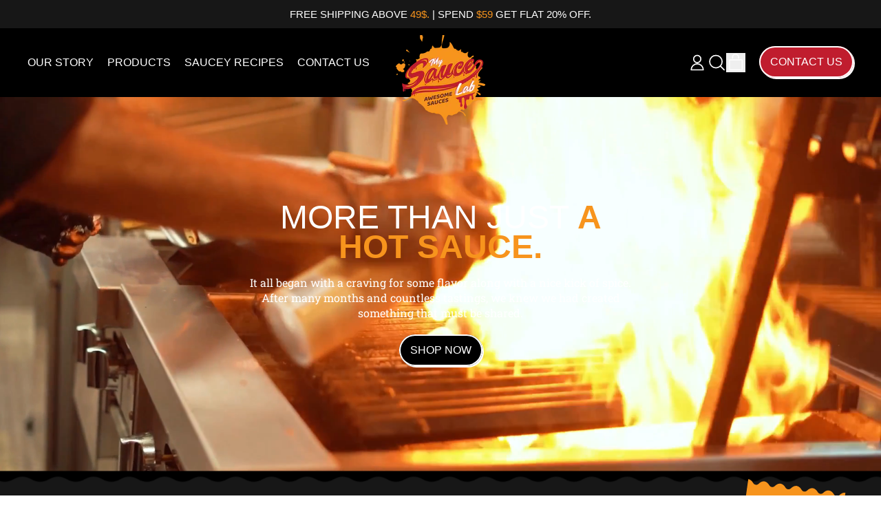

--- FILE ---
content_type: text/css
request_url: https://mysaucelab.com/cdn/shop/t/4/assets/base.bundle.css?v=184278951571257617691767471121
body_size: 14796
content:
*,:before,:after{--tw-border-spacing-x: 0;--tw-border-spacing-y: 0;--tw-translate-x: 0;--tw-translate-y: 0;--tw-rotate: 0;--tw-skew-x: 0;--tw-skew-y: 0;--tw-scale-x: 1;--tw-scale-y: 1;--tw-pan-x: ;--tw-pan-y: ;--tw-pinch-zoom: ;--tw-scroll-snap-strictness: proximity;--tw-gradient-from-position: ;--tw-gradient-via-position: ;--tw-gradient-to-position: ;--tw-ordinal: ;--tw-slashed-zero: ;--tw-numeric-figure: ;--tw-numeric-spacing: ;--tw-numeric-fraction: ;--tw-ring-inset: ;--tw-ring-offset-width: 0px;--tw-ring-offset-color: #fff;--tw-ring-color: rgb(59 130 246 / .5);--tw-ring-offset-shadow: 0 0 #0000;--tw-ring-shadow: 0 0 #0000;--tw-shadow: 0 0 #0000;--tw-shadow-colored: 0 0 #0000;--tw-blur: ;--tw-brightness: ;--tw-contrast: ;--tw-grayscale: ;--tw-hue-rotate: ;--tw-invert: ;--tw-saturate: ;--tw-sepia: ;--tw-drop-shadow: ;--tw-backdrop-blur: ;--tw-backdrop-brightness: ;--tw-backdrop-contrast: ;--tw-backdrop-grayscale: ;--tw-backdrop-hue-rotate: ;--tw-backdrop-invert: ;--tw-backdrop-opacity: ;--tw-backdrop-saturate: ;--tw-backdrop-sepia: ;--tw-contain-size: ;--tw-contain-layout: ;--tw-contain-paint: ;--tw-contain-style: }::backdrop{--tw-border-spacing-x: 0;--tw-border-spacing-y: 0;--tw-translate-x: 0;--tw-translate-y: 0;--tw-rotate: 0;--tw-skew-x: 0;--tw-skew-y: 0;--tw-scale-x: 1;--tw-scale-y: 1;--tw-pan-x: ;--tw-pan-y: ;--tw-pinch-zoom: ;--tw-scroll-snap-strictness: proximity;--tw-gradient-from-position: ;--tw-gradient-via-position: ;--tw-gradient-to-position: ;--tw-ordinal: ;--tw-slashed-zero: ;--tw-numeric-figure: ;--tw-numeric-spacing: ;--tw-numeric-fraction: ;--tw-ring-inset: ;--tw-ring-offset-width: 0px;--tw-ring-offset-color: #fff;--tw-ring-color: rgb(59 130 246 / .5);--tw-ring-offset-shadow: 0 0 #0000;--tw-ring-shadow: 0 0 #0000;--tw-shadow: 0 0 #0000;--tw-shadow-colored: 0 0 #0000;--tw-blur: ;--tw-brightness: ;--tw-contrast: ;--tw-grayscale: ;--tw-hue-rotate: ;--tw-invert: ;--tw-saturate: ;--tw-sepia: ;--tw-drop-shadow: ;--tw-backdrop-blur: ;--tw-backdrop-brightness: ;--tw-backdrop-contrast: ;--tw-backdrop-grayscale: ;--tw-backdrop-hue-rotate: ;--tw-backdrop-invert: ;--tw-backdrop-opacity: ;--tw-backdrop-saturate: ;--tw-backdrop-sepia: ;--tw-contain-size: ;--tw-contain-layout: ;--tw-contain-paint: ;--tw-contain-style: }*,:before,:after{box-sizing:border-box;border-width:0;border-style:solid;border-color:#e5e7eb}:before,:after{--tw-content: ""}html,:host{line-height:1.5;-webkit-text-size-adjust:100%;tab-size:4;font-family:ui-sans-serif,system-ui,sans-serif,"Apple Color Emoji","Segoe UI Emoji",Segoe UI Symbol,"Noto Color Emoji";font-feature-settings:normal;font-variation-settings:normal;-webkit-tap-highlight-color:transparent}body{margin:0;line-height:inherit}hr{height:0;color:inherit;border-top-width:1px}abbr:where([title]){-webkit-text-decoration:underline dotted;text-decoration:underline dotted}h1,h2,h3,h4,h5,h6{font-size:inherit;font-weight:inherit}a{color:inherit;text-decoration:inherit}b,strong{font-weight:bolder}code,kbd,samp,pre{font-family:ui-monospace,SFMono-Regular,Menlo,Monaco,Consolas,Liberation Mono,Courier New,monospace;font-feature-settings:normal;font-variation-settings:normal;font-size:1em}small{font-size:80%}sub,sup{font-size:75%;line-height:0;position:relative;vertical-align:baseline}sub{bottom:-.25em}sup{top:-.5em}table{text-indent:0;border-color:inherit;border-collapse:collapse}button,input,optgroup,select,textarea{font-family:inherit;font-feature-settings:inherit;font-variation-settings:inherit;font-size:100%;font-weight:inherit;line-height:inherit;letter-spacing:inherit;color:inherit;margin:0;padding:0}button,select{text-transform:none}button,input:where([type=button]),input:where([type=reset]),input:where([type=submit]){-webkit-appearance:button;background-color:transparent;background-image:none}:-moz-focusring{outline:auto}:-moz-ui-invalid{box-shadow:none}progress{vertical-align:baseline}::-webkit-inner-spin-button,::-webkit-outer-spin-button{height:auto}[type=search]{-webkit-appearance:textfield;outline-offset:-2px}::-webkit-search-decoration{-webkit-appearance:none}::-webkit-file-upload-button{-webkit-appearance:button;font:inherit}summary{display:list-item}blockquote,dl,dd,h1,h2,h3,h4,h5,h6,hr,figure,p,pre{margin:0}fieldset{margin:0;padding:0}legend{padding:0}ol,ul,menu{list-style:none;margin:0;padding:0}dialog{padding:0}textarea{resize:vertical}input::placeholder,textarea::placeholder{opacity:1;color:#9ca3af}button,[role=button]{cursor:pointer}:disabled{cursor:default}img,svg,video,canvas,audio,iframe,embed,object{display:block;vertical-align:middle}img,video{max-width:100%;height:auto}[hidden]:where(:not([hidden=until-found])){display:none}summary{display:block;cursor:pointer}input,textarea,button{border-radius:0}.wrapper{padding-left:1.25rem;padding-right:1.25rem}@media (min-width: 990px){.wrapper{padding-left:2.5rem;padding-right:2.5rem}}.container{width:100%}@media (min-width: 375px){.container{max-width:375px}}@media (min-width: 640px){.container{max-width:640px}}@media (min-width: 768px){.container{max-width:768px}}@media (min-width: 990px){.container{max-width:990px}}@media (min-width: 1400px){.container{max-width:1400px}}.aspect-h-1{--tw-aspect-h: 1}.aspect-h-16{--tw-aspect-h: 16}.aspect-h-3{--tw-aspect-h: 3}.aspect-h-4{--tw-aspect-h: 4}.aspect-h-9{--tw-aspect-h: 9}.aspect-w-1{aspect-ratio:var(--tw-aspect-w) / var(--tw-aspect-h);--tw-aspect-w: 1}.aspect-w-10{aspect-ratio:var(--tw-aspect-w) / var(--tw-aspect-h);--tw-aspect-w: 10}.aspect-w-16{aspect-ratio:var(--tw-aspect-w) / var(--tw-aspect-h);--tw-aspect-w: 16}.aspect-w-2\.35{aspect-ratio:var(--tw-aspect-w) / var(--tw-aspect-h);--tw-aspect-w: 2.35}.aspect-w-3{aspect-ratio:var(--tw-aspect-w) / var(--tw-aspect-h);--tw-aspect-w: 3}.aspect-w-4{aspect-ratio:var(--tw-aspect-w) / var(--tw-aspect-h);--tw-aspect-w: 4}.aspect-w-9{aspect-ratio:var(--tw-aspect-w) / var(--tw-aspect-h);--tw-aspect-w: 9}.btn,.push-btn__surface,.shopify-payment-button__button--unbranded.shopify-payment-button__button--unbranded:before{position:relative;display:inline-block;cursor:pointer;border-radius:var(--button-border-radius);padding:.75rem 1rem;text-align:center;font-size:var(--font-size-base);line-height:var(--base-line-height);text-transform:var(--button-text-transform);background:rgb(var(--color-button-background));color:rgb(var(--color-button-text));box-shadow:inset 0 0 0 var(--button-border-width) rgb(var(--color-button-border));box-sizing:border-box;transition:transform .1s cubic-bezier(.215,.61,.355,1);font-family:var(--button-font-stack);font-weight:var(--button-font-weight);font-style:var(--button-font-style);letter-spacing:var(--button-letter-spacing)}.btn:after,.push-btn:after,.shopify-payment-button__button:after{content:"";position:absolute;left:var(--button-drop-shadow-left-size);top:var(--button-drop-shadow-top-size);height:100%;width:100%;border-radius:var(--button-border-radius);display:var(--button-shadow-display);background-color:rgb(var(--color-button-shadow));background-image:var(--color-button-shadow);border-width:var(--button-shadow-border-width);border-color:rgb(var(--color-button-border));z-index:-1}.push-btn--no-shadow:after{display:none}.push-btn__surface--secondary{--tw-bg-opacity: 1;background-color:rgba(var(--color-scheme-secondary-background),var(--tw-bg-opacity, 1));--tw-text-opacity: 1;color:rgba(var(--color-scheme-secondary-text),var(--tw-text-opacity, 1));box-shadow:inset 0 0 0 var(--input-border-width) rgb(var(--color-button-border))}.push-btn{position:relative}@media (hover: hover) and (pointer: fine){.push-btn:hover .push-btn__surface{transform:translate(var(--button-hover-left-size),var(--button-hover-top-size))}.push-btn:hover .push-btn__surface:not(.push-btn__surface--secondary){background:rgb(var(--color-button-background-hover));color:rgb(var(--color-button-text-hover));box-shadow:inset 0 0 0 var(--button-border-width) rgb(var(--color-button-border-hover))}.shopify-payment-button__button--unbranded.shopify-payment-button__button--unbranded:hover:before{background:rgb(var(--color-button-background-hover));box-shadow:inset 0 0 0 var(--button-border-width) rgb(var(--color-button-border-hover))}.shopify-payment-button__button--unbranded.shopify-payment-button__button--unbranded:hover{color:rgb(var(--color-button-text-hover))}.push-btn:hover .push-btn__surface.push-btn__surface--secondary{background:rgb(var(--color-button-secondary-background-hover));color:rgb(var(--color-button-secondary-text-hover))}}@media (hover: hover) and (pointer: fine){.push-btn--pop:hover .push-btn__surface{transform:translate(calc(var(--button-hover-left-size) * -.5),calc(var(--button-hover-top-size) * -.5))}.push-btn--pop:hover .push-btn__surface:not(.push-btn__surface--secondary){background:rgb(var(--color-button-background-hover));color:rgb(var(--color-button-text-hover));box-shadow:inset 0 0 0 var(--button-border-width) rgb(var(--color-button-border-hover))}.push-btn--pop:hover .push-btn__surface.push-btn__surface--secondary{background:rgb(var(--color-button-secondary-background-hover));color:rgb(var(--color-button-secondary-text-hover))}}.push-btn .push-btn__surface:not(input[type=submit]){pointer-events:none}input[type=text],input[type=email],input[type=tel],input[type=password],.input,select{position:relative;display:inline-block;cursor:pointer;-webkit-appearance:none;appearance:none;border-radius:var(--button-border-radius);padding:.75rem 1rem;font-size:var(--font-size-base);line-height:var(--base-line-height);box-shadow:inset 0 0 0 var(--input-border-width) rgb(var(--color-button-border));box-sizing:border-box;background-color:rgb(var(--color-scheme-secondary-background));color:rgb(var(--color-scheme-secondary-text))}*:focus,[type=text]:focus,[type=email]:focus,[type=url]:focus,[type=password]:focus,[type=number]:focus,[type=date]:focus,[type=datetime-local]:focus,[type=month]:focus,[type=search]:focus,[type=tel]:focus,[type=time]:focus,[type=week]:focus,[multiple]:focus,textarea:focus,select:focus{outline:0}*:focus-visible{outline-width:var(--input-border-width);outline-style:dashed;outline-color:rgb(var(--color-scheme-text));outline-offset:.25rem}[type=text]:focus-visible,[type=email]:focus-visible,[type=url]:focus-visible,[type=password]:focus-visible,[type=number]:focus-visible,[type=date]:focus-visible,[type=datetime-local]:focus-visible,[type=month]:focus-visible,[type=search]:focus-visible,[type=tel]:focus-visible,[type=time]:focus-visible,[type=week]:focus-visible,[multiple]:focus-visible,textarea:focus-visible,select:focus-visible{outline-width:var(--input-border-width);outline-style:dashed;outline-color:rgb(var(--color-scheme-text));outline-offset:.25rem}[data-dropdown-parent]:focus-visible,nav[role=navigation] ul[x-ref=navigation]>li>*:focus-visible,[data-utility-links] *:focus-visible{outline-offset:0}#predictiveSearchResults *:focus-visible{outline-offset:.25rem}@supports not selector(:focus-visible){*:focus{outline-width:var(--input-border-width);outline-style:dashed;outline-color:rgb(var(--color-scheme-text));outline-offset:.25rem}[type=text]:focus,[type=email]:focus,[type=url]:focus,[type=password]:focus,[type=number]:focus,[type=date]:focus,[type=datetime-local]:focus,[type=month]:focus,[type=search]:focus,[type=tel]:focus,[type=time]:focus,[type=week]:focus,[multiple]:focus,textarea:focus,select:focus{outline-width:var(--input-border-width);outline-style:dashed;outline-color:rgb(var(--color-scheme-text));outline-offset:.25rem}}.custom-radio input[type=radio]:focus-visible+label,.custom-checkbox input[type=checkbox]:focus-visible+label,.color-swatch:not(:checked):focus-visible+label,.color-swatch:checked:focus-visible+label,.custom-button:focus-visible+label{outline-width:var(--input-border-width);outline-style:dashed;outline-color:rgb(var(--color-scheme-text));outline-offset:.25rem}.predictive-search__option[aria-selected=true]{outline-width:var(--input-border-width);outline-style:dashed;outline-color:rgb(var(--color-scheme-accent-2));outline-offset:.5rem}::-moz-focus-inner{outline:0}.media{position:relative;z-index:1}.media--css-only:before,.media--css-only:after{position:absolute;left:var(--media-drop-shadow-left-size);top:var(--media-drop-shadow-top-size);height:100%;width:100%;border-radius:var(--media-border-radius);content:"";display:var(--media-drop-shadow-display);z-index:-1}.media--css-only:before{background-color:rgb(var(--color-media-shadow));background-image:var(--color-media-shadow);-webkit-mask-size:6px;mask-size:6px}.media--css-only:after{border-width:var(--media-shadow-border-width);border-color:rgb(var(--color-media-border-shadow))}.media__element-wrapper{position:relative;overflow:hidden}.media__styled-element{position:relative;overflow:hidden;border-radius:var(--media-border-radius);border-width:var(--media-border-width);border-color:rgb(var(--color-media-border))}.media.pill:after,.media.pill:before,.media.pill .media__styled-element{border-radius:9999px}.media.archway:after,.media.archway:before,.media.archway .media__styled-element{border-radius:9999px 9999px 0 0}.media.ellipse:after,.media.ellipse:before,.media.ellipse .media__styled-element{border-radius:100%}.media--disable-styles,.media--disable-styles .media__styled-element:not(.media__shape-styled-element){background-color:transparent}.media--disable-styles,.media--disable-styles .media__styled-element{border:0;border-radius:0}.media--disable-styles:after,.media--disable-styles:before{display:none}.media__shape-wrapper{--tw-aspect-h: 1;aspect-ratio:var(--tw-aspect-w) / var(--tw-aspect-h);--tw-aspect-w: 1;position:relative;height:100%;width:100%;overflow:hidden}.media__svg{height:100%;width:100%;stroke:rgb(var(--color-media-border));stroke-width:var(--media-border-width);z-index:1}.media__drop-shadow-container{position:absolute;height:100%;width:100%;top:var(--media-drop-shadow-top-size);left:var(--media-drop-shadow-left-size);z-index:-1}.media__drop-shadow-stroke,.media__drop-shadow-border,.media__drop-shadow{position:absolute;z-index:-1;overflow:hidden}.media__drop-shadow{z-index:-1;-webkit-mask-size:8px;mask-size:8px}.media__drop-shadow-fill{fill:var(--color-media-shadow-fill)}.media__drop-shadow-stroke{fill:none;stroke:rgb(var(--color-media-border));stroke-width:var(--media-shadow-border-width)}.media--small{--media-drop-shadow-size: var(--media-drop-shadow-size-half);--media-drop-shadow-top-size: var(--media-drop-shadow-top-size-half);--media-drop-shadow-left-size: var(--media-drop-shadow-left-size-half)}.media-thumbnail .media-image-container{transition:transform .1s cubic-bezier(.215,.61,.355,1)}.media-thumbnail:hover .media-image-container{transform:translate(var(--media-drop-shadow-left-size),var(--media-drop-shadow-top-size))}.sticker__fit-to-text{display:inline-block;border-radius:var(--sticker-border-radius);border-width:var(--sticker-border-width);border-color:rgb(var(--color-sticker-border));padding:.75rem 1rem;font-size:var(--font-size-base);line-height:var(--base-line-height)}.sticker__fit-to-text:after{position:absolute;left:var(--sticker-drop-shadow-left-size);top:var(--sticker-drop-shadow-top-size);z-index:-1;height:100%;width:100%;border-radius:var(--sticker-border-radius);border-width:var(--sticker-shadow-border-width);border-color:rgb(var(--color-sticker-border-shadow));background-color:rgb(var(--color-sticker-shadow));--tw-content: "";content:var(--tw-content);display:var(--sticker-drop-shadow-display)}.sticker__fit-to-text{text-transform:var(--sticker-text-transform)}.sticker__svg{aspect-ratio:var(--tw-aspect-w) / var(--tw-aspect-h);--tw-aspect-w: 1;--tw-aspect-h: 1;text-transform:var(--sticker-text-transform);stroke:rgb(var(--color-sticker-border));stroke-width:var(--sticker-border-width)}.sticker__drop-shadow{position:absolute;top:0;right:0;bottom:0;left:0;transform:translate(var(--sticker-drop-shadow-left-size),var(--sticker-drop-shadow-top-size));z-index:-1}.sticker__drop-shadow-path{fill:var(--color-sticker-shadow-fill);stroke-width:var(--sticker-shadow-border-width)}.sticker__drop-shadow-border-only{fill:transparent;stroke-width:var(--sticker-shadow-border-width)}@keyframes splide-loading{0%{transform:rotate(0)}to{transform:rotate(1turn)}}.splide__track--draggable{-webkit-touch-callout:none;-webkit-user-select:none;user-select:none}.splide__track--fade>.splide__list>.splide__slide{margin:0!important;opacity:0;z-index:0}.splide__track--fade>.splide__list>.splide__slide.is-active{opacity:1;z-index:1}.splide--rtl{direction:rtl}.splide__track--ttb>.splide__list{display:block}.splide__container{box-sizing:border-box;position:relative}.splide__list{backface-visibility:hidden;display:flex;height:100%;margin:0!important;padding:0!important}.splide.is-initialized:not(.is-active) .splide__list{display:block}.splide__pagination{align-items:center;display:flex;flex-wrap:wrap;justify-content:center;margin:0;pointer-events:none}.splide__pagination li{display:inline-block;line-height:1;list-style-type:none;margin:0;pointer-events:auto}.splide:not(.is-overflow) .splide__pagination{display:none}.splide__progress__bar{width:0}.splide{position:relative;visibility:hidden}.splide.is-initialized,.splide.is-rendered{visibility:visible}.splide__slide{backface-visibility:hidden;box-sizing:border-box;flex-shrink:0;list-style-type:none!important;margin:0;position:relative}.splide__slide img{vertical-align:bottom}.splide__spinner{animation:splide-loading 1s linear infinite;border:2px solid #999;border-left-color:transparent;border-radius:50%;bottom:0;contain:strict;display:inline-block;height:20px;left:0;margin:auto;position:absolute;right:0;top:0;width:20px}.splide__sr{clip:rect(0 0 0 0);border:0;height:1px;margin:-1px;overflow:hidden;padding:0;position:absolute;width:1px}.splide__toggle.is-active .splide__toggle__play,.splide__toggle__pause{display:none}.splide__toggle.is-active .splide__toggle__pause{display:inline}.splide__track{overflow:hidden;position:relative;z-index:0}.sr-only{position:absolute;width:1px;height:1px;padding:0;margin:-1px;overflow:hidden;clip:rect(0,0,0,0);white-space:nowrap;border-width:0}.pointer-events-none{pointer-events:none}.pointer-events-auto{pointer-events:auto}.\!visible{visibility:visible!important}.visible{visibility:visible}.invisible{visibility:hidden}.collapse{visibility:collapse}.static{position:static}.fixed{position:fixed}.absolute{position:absolute}.relative{position:relative}.sticky{position:sticky}.inset-0{top:0;right:0;bottom:0;left:0}.inset-y-0{top:0;bottom:0}.-left-section{left:calc(var(--section-x-padding) * -1)}.-right-2{right:-.5rem}.-right-section{right:calc(var(--section-x-padding) * -1)}.-top-1{top:-.25rem}.bottom-0{bottom:0}.bottom-8{bottom:2rem}.left-0{left:0}.left-1\/2{left:50%}.left-\[20\%\]{left:20%}.left-\[40\%\]{left:40%}.left-\[60\%\]{left:60%}.left-\[80\%\]{left:80%}.right-0{right:0}.right-1{right:.25rem}.right-2{right:.5rem}.right-2\.5{right:.625rem}.start-1{inset-inline-start:.25rem}.top-0{top:0}.top-1{top:.25rem}.top-1\/2{top:50%}.top-2{top:.5rem}.top-2\.5{top:.625rem}.top-full{top:100%}.isolate{isolation:isolate}.z-0{z-index:0}.z-10{z-index:10}.z-20{z-index:20}.z-30{z-index:30}.z-40{z-index:40}.z-50{z-index:50}.z-\[-1\]{z-index:-1}.z-\[2\]{z-index:2}.z-header-dropdown{z-index:200}.z-product-modal{z-index:100}.z-shape-divider{z-index:20}.z-sticker{z-index:30}.col-span-1{grid-column:span 1 / span 1}.col-span-14{grid-column:span 14 / span 14}.col-span-2{grid-column:span 2 / span 2}.col-span-3{grid-column:span 3 / span 3}.col-span-4{grid-column:span 4 / span 4}.col-span-6{grid-column:span 6 / span 6}.col-span-8{grid-column:span 8 / span 8}.col-span-full{grid-column:1 / -1}.col-start-1{grid-column-start:1}.col-start-2{grid-column-start:2}.col-start-4{grid-column-start:4}.col-end-1{grid-column-end:1}.row-span-2{grid-row:span 2 / span 2}.row-start-1{grid-row-start:1}.row-start-2{grid-row-start:2}.row-start-3{grid-row-start:3}.row-end-1{grid-row-end:1}.row-end-2{grid-row-end:2}.-m-1{margin:-.25rem}.m-0{margin:0}.m-4{margin:1rem}.m-auto{margin:auto}.-mx-1{margin-left:-.25rem;margin-right:-.25rem}.-mx-2{margin-left:-.5rem;margin-right:-.5rem}.-mx-2\.5{margin-left:-.625rem;margin-right:-.625rem}.-mx-5{margin-left:-1.25rem;margin-right:-1.25rem}.-mx-section{margin-left:calc(var(--section-x-padding) * -1);margin-right:calc(var(--section-x-padding) * -1)}.mx-1{margin-left:.25rem;margin-right:.25rem}.mx-2{margin-left:.5rem;margin-right:.5rem}.mx-5{margin-left:1.25rem;margin-right:1.25rem}.mx-auto{margin-left:auto;margin-right:auto}.my-1{margin-top:.25rem;margin-bottom:.25rem}.my-2{margin-top:.5rem;margin-bottom:.5rem}.my-3{margin-top:.75rem;margin-bottom:.75rem}.my-4{margin-top:1rem;margin-bottom:1rem}.my-5{margin-top:1.25rem;margin-bottom:1.25rem}.my-8{margin-top:2rem;margin-bottom:2rem}.my-auto{margin-top:auto;margin-bottom:auto}.-mb-shape-divider{margin-bottom:calc(var(--shape-divider-offset) * -1)}.-ml-0\.5{margin-left:-.125rem}.-mt-0\.5{margin-top:-.125rem}.-mt-2{margin-top:-.5rem}.-mt-2\.5{margin-top:-.625rem}.-mt-4{margin-top:-1rem}.-mt-5{margin-top:-1.25rem}.-mt-shape-divider{margin-top:calc(var(--shape-divider-offset) * -1)}.mb-1{margin-bottom:.25rem}.mb-10{margin-bottom:2.5rem}.mb-2{margin-bottom:.5rem}.mb-2\.5{margin-bottom:.625rem}.mb-4{margin-bottom:1rem}.mb-5{margin-bottom:1.25rem}.mb-6{margin-bottom:1.5rem}.mb-8{margin-bottom:2rem}.ml-1{margin-left:.25rem}.ml-2{margin-left:.5rem}.ml-2\.5{margin-left:.625rem}.ml-5{margin-left:1.25rem}.ml-\[0\.1rem\]{margin-left:.1rem}.ml-auto{margin-left:auto}.mr-1{margin-right:.25rem}.mr-1\.5{margin-right:.375rem}.mr-2{margin-right:.5rem}.mr-4{margin-right:1rem}.mr-5{margin-right:1.25rem}.mr-auto{margin-right:auto}.mt-0\.5{margin-top:.125rem}.mt-1{margin-top:.25rem}.mt-1\.5{margin-top:.375rem}.mt-10{margin-top:2.5rem}.mt-2{margin-top:.5rem}.mt-2\.5{margin-top:.625rem}.mt-3{margin-top:.75rem}.mt-4{margin-top:1rem}.mt-5{margin-top:1.25rem}.mt-6{margin-top:1.5rem}.mt-8{margin-top:2rem}.mt-\[\.225rem\]{margin-top:.225rem}.mt-auto{margin-top:auto}.box-border{box-sizing:border-box}.block{display:block}.inline-block{display:inline-block}.inline{display:inline}.flex{display:flex}.inline-flex{display:inline-flex}.table{display:table}.table-caption{display:table-caption}.table-cell{display:table-cell}.table-column{display:table-column}.table-column-group{display:table-column-group}.table-footer-group{display:table-footer-group}.table-header-group{display:table-header-group}.table-row-group{display:table-row-group}.table-row{display:table-row}.grid{display:grid}.contents{display:contents}.list-item{display:list-item}.hidden{display:none}.aspect-\[1_\/_var\(--custom-aspect-h\)\]{aspect-ratio:1 / var(--custom-aspect-h)}.size-10{width:2.5rem;height:2.5rem}.size-4{width:1rem;height:1rem}.size-6{width:1.5rem;height:1.5rem}.size-8{width:2rem;height:2rem}.size-\[80px\]{width:80px;height:80px}.h-0\.5{height:.125rem}.h-10{height:2.5rem}.h-12{height:3rem}.h-16{height:4rem}.h-2{height:.5rem}.h-24{height:6rem}.h-3{height:.75rem}.h-3\.5{height:.875rem}.h-4{height:1rem}.h-5{height:1.25rem}.h-6{height:1.5rem}.h-7{height:1.75rem}.h-8{height:2rem}.h-\[var\(--input-border-width\)\]{height:var(--input-border-width)}.h-\[var\(--spacer-height\)\]{height:var(--spacer-height)}.h-auto{height:auto}.h-chart{height:var(--chart-height)}.h-full{height:100%}.h-screen{height:100vh}.max-h-\[60vh\]{max-height:60vh}.max-h-\[calc\(100\%_-_\(theme\(spacing\.4\)_\*_2\)\)\]{max-height:calc(100% - 2rem)}.max-h-full{max-height:100%}.max-h-three-quarters-screen-height{max-height:75vh}.min-h-\[calc\(var\(--payment-button-height\)_\+_1\.9em\)\]{min-height:calc(var(--payment-button-height) + 1.9em)}.min-h-screen{min-height:100vh}.w-0{width:0px}.w-1\/2{width:50%}.w-1\/3{width:33.333333%}.w-1\/4{width:25%}.w-1\/5{width:20%}.w-10{width:2.5rem}.w-10\/12{width:83.333333%}.w-11\/12{width:91.666667%}.w-12{width:3rem}.w-16{width:4rem}.w-18{width:4.5rem}.w-2{width:.5rem}.w-2\.5{width:.625rem}.w-20{width:5rem}.w-24{width:6rem}.w-3{width:.75rem}.w-3\.5{width:.875rem}.w-3\/4{width:75%}.w-3\/5{width:60%}.w-4{width:1rem}.w-4\/5{width:80%}.w-40{width:10rem}.w-48{width:12rem}.w-5{width:1.25rem}.w-6{width:1.5rem}.w-7{width:1.75rem}.w-8{width:2rem}.w-9\/12{width:75%}.w-\[200\%\]{width:200%}.w-\[35vw\]{width:35vw}.w-\[var\(--icon-max-width\)\]{width:var(--icon-max-width)}.w-auto{width:auto}.w-fit{width:fit-content}.w-full{width:100%}.w-max{width:max-content}.min-w-4{min-width:1rem}.min-w-\[0\]{min-width:0}.min-w-\[2\.5rem\]{min-width:2.5rem}.min-w-full{min-width:100%}.max-w-2xl{max-width:42rem}.max-w-3xl{max-width:48rem}.max-w-4xl{max-width:56rem}.max-w-5xl{max-width:64rem}.max-w-6xl{max-width:72rem}.max-w-7xl{max-width:80rem}.max-w-\[12ch\]{max-width:12ch}.max-w-\[12rem\]{max-width:12rem}.max-w-\[20rem\]{max-width:20rem}.max-w-\[3rem\]{max-width:3rem}.max-w-\[60vw\]{max-width:60vw}.max-w-\[var\(--image-max-width\)\]{max-width:var(--image-max-width)}.max-w-full{max-width:100%}.max-w-lg{max-width:32rem}.max-w-md{max-width:28rem}.max-w-min{max-width:min-content}.max-w-none{max-width:none}.max-w-site{max-width:var(--max-site-width)}.max-w-sm{max-width:24rem}.max-w-xl{max-width:36rem}.max-w-xs{max-width:20rem}.flex-1{flex:1 1 0%}.flex-auto{flex:1 1 auto}.flex-initial{flex:0 1 auto}.flex-shrink-0,.shrink-0{flex-shrink:0}.flex-grow,.grow{flex-grow:1}.grow-0{flex-grow:0}.grow-\[2\]{flex-grow:2}.grow-\[999\]{flex-grow:999}.basis-0{flex-basis:0px}.basis-full{flex-basis:100%}.table-fixed{table-layout:fixed}.border-collapse{border-collapse:collapse}.origin-\[50\%_66\.66\%\]{transform-origin:50% 66.66%}.origin-center{transform-origin:center}.origin-top-left{transform-origin:top left}.-translate-x-1\/2{--tw-translate-x: -50%;transform:translate(var(--tw-translate-x),var(--tw-translate-y)) rotate(var(--tw-rotate)) skew(var(--tw-skew-x)) skewY(var(--tw-skew-y)) scaleX(var(--tw-scale-x)) scaleY(var(--tw-scale-y))}.-translate-x-full{--tw-translate-x: -100%;transform:translate(var(--tw-translate-x),var(--tw-translate-y)) rotate(var(--tw-rotate)) skew(var(--tw-skew-x)) skewY(var(--tw-skew-y)) scaleX(var(--tw-scale-x)) scaleY(var(--tw-scale-y))}.-translate-y-1\/2{--tw-translate-y: -50%;transform:translate(var(--tw-translate-x),var(--tw-translate-y)) rotate(var(--tw-rotate)) skew(var(--tw-skew-x)) skewY(var(--tw-skew-y)) scaleX(var(--tw-scale-x)) scaleY(var(--tw-scale-y))}.-translate-y-4{--tw-translate-y: -1rem;transform:translate(var(--tw-translate-x),var(--tw-translate-y)) rotate(var(--tw-rotate)) skew(var(--tw-skew-x)) skewY(var(--tw-skew-y)) scaleX(var(--tw-scale-x)) scaleY(var(--tw-scale-y))}.-translate-y-full{--tw-translate-y: -100%;transform:translate(var(--tw-translate-x),var(--tw-translate-y)) rotate(var(--tw-rotate)) skew(var(--tw-skew-x)) skewY(var(--tw-skew-y)) scaleX(var(--tw-scale-x)) scaleY(var(--tw-scale-y))}.translate-x-0{--tw-translate-x: 0px;transform:translate(var(--tw-translate-x),var(--tw-translate-y)) rotate(var(--tw-rotate)) skew(var(--tw-skew-x)) skewY(var(--tw-skew-y)) scaleX(var(--tw-scale-x)) scaleY(var(--tw-scale-y))}.translate-x-\[99\.95\%\]{--tw-translate-x: 99.95%;transform:translate(var(--tw-translate-x),var(--tw-translate-y)) rotate(var(--tw-rotate)) skew(var(--tw-skew-x)) skewY(var(--tw-skew-y)) scaleX(var(--tw-scale-x)) scaleY(var(--tw-scale-y))}.translate-x-full{--tw-translate-x: 100%;transform:translate(var(--tw-translate-x),var(--tw-translate-y)) rotate(var(--tw-rotate)) skew(var(--tw-skew-x)) skewY(var(--tw-skew-y)) scaleX(var(--tw-scale-x)) scaleY(var(--tw-scale-y))}.translate-y-4{--tw-translate-y: 1rem;transform:translate(var(--tw-translate-x),var(--tw-translate-y)) rotate(var(--tw-rotate)) skew(var(--tw-skew-x)) skewY(var(--tw-skew-y)) scaleX(var(--tw-scale-x)) scaleY(var(--tw-scale-y))}.translate-y-\[calc\(-100\%_-_1\.25rem\)\]{--tw-translate-y: calc(-100% - 1.25rem) ;transform:translate(var(--tw-translate-x),var(--tw-translate-y)) rotate(var(--tw-rotate)) skew(var(--tw-skew-x)) skewY(var(--tw-skew-y)) scaleX(var(--tw-scale-x)) scaleY(var(--tw-scale-y))}.translate-y-full{--tw-translate-y: 100%;transform:translate(var(--tw-translate-x),var(--tw-translate-y)) rotate(var(--tw-rotate)) skew(var(--tw-skew-x)) skewY(var(--tw-skew-y)) scaleX(var(--tw-scale-x)) scaleY(var(--tw-scale-y))}.-rotate-45{--tw-rotate: -45deg;transform:translate(var(--tw-translate-x),var(--tw-translate-y)) rotate(var(--tw-rotate)) skew(var(--tw-skew-x)) skewY(var(--tw-skew-y)) scaleX(var(--tw-scale-x)) scaleY(var(--tw-scale-y))}.rotate-180{--tw-rotate: 180deg;transform:translate(var(--tw-translate-x),var(--tw-translate-y)) rotate(var(--tw-rotate)) skew(var(--tw-skew-x)) skewY(var(--tw-skew-y)) scaleX(var(--tw-scale-x)) scaleY(var(--tw-scale-y))}.scale-100{--tw-scale-x: 1;--tw-scale-y: 1;transform:translate(var(--tw-translate-x),var(--tw-translate-y)) rotate(var(--tw-rotate)) skew(var(--tw-skew-x)) skewY(var(--tw-skew-y)) scaleX(var(--tw-scale-x)) scaleY(var(--tw-scale-y))}.scale-\[0\.8\]{--tw-scale-x: .8;--tw-scale-y: .8;transform:translate(var(--tw-translate-x),var(--tw-translate-y)) rotate(var(--tw-rotate)) skew(var(--tw-skew-x)) skewY(var(--tw-skew-y)) scaleX(var(--tw-scale-x)) scaleY(var(--tw-scale-y))}.scale-\[1\.01\]{--tw-scale-x: 1.01;--tw-scale-y: 1.01;transform:translate(var(--tw-translate-x),var(--tw-translate-y)) rotate(var(--tw-rotate)) skew(var(--tw-skew-x)) skewY(var(--tw-skew-y)) scaleX(var(--tw-scale-x)) scaleY(var(--tw-scale-y))}.scale-\[2\.25\]{--tw-scale-x: 2.25;--tw-scale-y: 2.25;transform:translate(var(--tw-translate-x),var(--tw-translate-y)) rotate(var(--tw-rotate)) skew(var(--tw-skew-x)) skewY(var(--tw-skew-y)) scaleX(var(--tw-scale-x)) scaleY(var(--tw-scale-y))}.-scale-x-\[1\]{--tw-scale-x: -1;transform:translate(var(--tw-translate-x),var(--tw-translate-y)) rotate(var(--tw-rotate)) skew(var(--tw-skew-x)) skewY(var(--tw-skew-y)) scaleX(var(--tw-scale-x)) scaleY(var(--tw-scale-y))}.transform{transform:translate(var(--tw-translate-x),var(--tw-translate-y)) rotate(var(--tw-rotate)) skew(var(--tw-skew-x)) skewY(var(--tw-skew-y)) scaleX(var(--tw-scale-x)) scaleY(var(--tw-scale-y))}.cursor-not-allowed{cursor:not-allowed}.cursor-pointer{cursor:pointer}.cursor-progress{cursor:progress}.cursor-zoom-in{cursor:zoom-in}.resize{resize:both}.snap-x{scroll-snap-type:x var(--tw-scroll-snap-strictness)}.snap-y{scroll-snap-type:y var(--tw-scroll-snap-strictness)}.snap-mandatory{--tw-scroll-snap-strictness: mandatory}.snap-start{scroll-snap-align:start}.scroll-mx-section{scroll-margin-left:var(--section-x-padding);scroll-margin-right:var(--section-x-padding)}.scroll-pb-5{scroll-padding-bottom:1.25rem}.list-none{list-style-type:none}.appearance-none{-webkit-appearance:none;appearance:none}.grid-flow-row-dense{grid-auto-flow:row dense}.auto-rows-auto{grid-auto-rows:auto}.auto-rows-max{grid-auto-rows:max-content}.grid-cols-1{grid-template-columns:repeat(1,minmax(0,1fr))}.grid-cols-10{grid-template-columns:repeat(10,minmax(0,1fr))}.grid-cols-11{grid-template-columns:repeat(11,minmax(0,1fr))}.grid-cols-12{grid-template-columns:repeat(12,minmax(0,1fr))}.grid-cols-14{grid-template-columns:repeat(14,minmax(0,1fr))}.grid-cols-2{grid-template-columns:repeat(2,minmax(0,1fr))}.grid-cols-3{grid-template-columns:repeat(3,minmax(0,1fr))}.grid-cols-4{grid-template-columns:repeat(4,minmax(0,1fr))}.grid-cols-5{grid-template-columns:repeat(5,minmax(0,1fr))}.grid-cols-6{grid-template-columns:repeat(6,minmax(0,1fr))}.grid-cols-7{grid-template-columns:repeat(7,minmax(0,1fr))}.grid-cols-8{grid-template-columns:repeat(8,minmax(0,1fr))}.grid-cols-9{grid-template-columns:repeat(9,minmax(0,1fr))}.grid-cols-\[auto_minmax\(min-content\,_1fr\)\]{grid-template-columns:auto minmax(min-content,1fr)}.grid-cols-none{grid-template-columns:none}.grid-cols-sidebar{grid-template-columns:.1fr 1fr}.grid-rows-\[auto_auto\]{grid-template-rows:auto auto}.flex-row{flex-direction:row}.flex-col{flex-direction:column}.flex-wrap{flex-wrap:wrap}.flex-nowrap{flex-wrap:nowrap}.place-items-center{place-items:center}.items-start{align-items:flex-start}.items-end{align-items:flex-end}.items-center{align-items:center}.items-baseline{align-items:baseline}.items-stretch{align-items:stretch}.justify-start{justify-content:flex-start}.justify-end{justify-content:flex-end}.justify-center{justify-content:center}.justify-between{justify-content:space-between}.justify-items-center{justify-items:center}.gap-1{gap:.25rem}.gap-1\.5{gap:.375rem}.gap-10{gap:2.5rem}.gap-2{gap:.5rem}.gap-2\.5{gap:.625rem}.gap-20{gap:5rem}.gap-3{gap:.75rem}.gap-36{gap:9rem}.gap-4{gap:1rem}.gap-44{gap:11rem}.gap-5{gap:1.25rem}.gap-6{gap:1.5rem}.gap-theme{gap:var(--grid-gap)}.gap-x-1{column-gap:.25rem}.gap-x-3{column-gap:.75rem}.gap-x-4{column-gap:1rem}.gap-y-2\.5{row-gap:.625rem}.gap-y-4{row-gap:1rem}.space-y-1>:not([hidden])~:not([hidden]){--tw-space-y-reverse: 0;margin-top:calc(.25rem * calc(1 - var(--tw-space-y-reverse)));margin-bottom:calc(.25rem * var(--tw-space-y-reverse))}.space-y-1\.5>:not([hidden])~:not([hidden]){--tw-space-y-reverse: 0;margin-top:calc(.375rem * calc(1 - var(--tw-space-y-reverse)));margin-bottom:calc(.375rem * var(--tw-space-y-reverse))}.space-y-2\.5>:not([hidden])~:not([hidden]){--tw-space-y-reverse: 0;margin-top:calc(.625rem * calc(1 - var(--tw-space-y-reverse)));margin-bottom:calc(.625rem * var(--tw-space-y-reverse))}.space-y-3>:not([hidden])~:not([hidden]){--tw-space-y-reverse: 0;margin-top:calc(.75rem * calc(1 - var(--tw-space-y-reverse)));margin-bottom:calc(.75rem * var(--tw-space-y-reverse))}.space-y-4>:not([hidden])~:not([hidden]){--tw-space-y-reverse: 0;margin-top:calc(1rem * calc(1 - var(--tw-space-y-reverse)));margin-bottom:calc(1rem * var(--tw-space-y-reverse))}.space-y-5>:not([hidden])~:not([hidden]){--tw-space-y-reverse: 0;margin-top:calc(1.25rem * calc(1 - var(--tw-space-y-reverse)));margin-bottom:calc(1.25rem * var(--tw-space-y-reverse))}.space-y-double-section-vertical-spacing>:not([hidden])~:not([hidden]){--tw-space-y-reverse: 0;margin-top:calc(calc(var(--section-vertical-spacing)*2) * calc(1 - var(--tw-space-y-reverse)));margin-bottom:calc(calc(var(--section-vertical-spacing)*2) * var(--tw-space-y-reverse))}.self-center{align-self:center}.self-stretch{align-self:stretch}.justify-self-start{justify-self:start}.justify-self-end{justify-self:end}.overflow-hidden{overflow:hidden}.overflow-visible{overflow:visible}.overflow-x-auto{overflow-x:auto}.overflow-y-auto{overflow-y:auto}.overflow-x-scroll{overflow-x:scroll}.overflow-y-scroll{overflow-y:scroll}.truncate{overflow:hidden;text-overflow:ellipsis;white-space:nowrap}.whitespace-nowrap{white-space:nowrap}.text-balance{text-wrap:balance}.break-words{overflow-wrap:break-word}.break-all{word-break:break-all}.rounded-\[1rem\]{border-radius:1rem}.rounded-button{border-radius:var(--button-border-radius)}.rounded-card{border-radius:var(--card-border-radius)}.rounded-full{border-radius:9999px}.border{border-width:1px}.border-0{border-width:0}.border-1{border-width:1px}.border-2{border-width:2px}.border-3{border-width:3px}.border-4{border-width:4px}.border-5{border-width:5px}.border-\[calc\(var\(--icon-thickness\)_\*_1px\)\]{border-width:calc(var(--icon-thickness) * 1px)}.border-general{border-width:var(--general-border-width)}.border-input{border-width:var(--input-border-width)}.border-section{border-width:var(--section-border-thickness)}.border-b-0{border-bottom-width:0}.border-b-general{border-bottom-width:var(--general-border-width)}.border-b-section{border-bottom-width:var(--section-border-thickness)}.border-l-0{border-left-width:0}.border-l-section{border-left-width:var(--section-border-thickness)}.border-r-general{border-right-width:var(--general-border-width)}.border-r-section{border-right-width:var(--section-border-thickness)}.border-t-0{border-top-width:0}.border-t-1{border-top-width:1px}.border-t-2{border-top-width:2px}.border-t-general{border-top-width:var(--general-border-width)}.border-t-section{border-top-width:var(--section-border-thickness)}.border-solid{border-style:solid}.border-dashed{border-style:dashed}.border-current{border-color:currentColor}.border-scheme-accent-1{--tw-border-opacity: 1;border-color:rgba(var(--color-scheme-accent-1),var(--tw-border-opacity, 1))}.border-scheme-accent-2{--tw-border-opacity: 1;border-color:rgba(var(--color-scheme-accent-2),var(--tw-border-opacity, 1))}.border-scheme-card{--tw-border-opacity: 1;border-color:rgba(var(--color-scheme-card),var(--tw-border-opacity, 1))}.border-scheme-error{--tw-border-opacity: 1;border-color:rgb(245 0 0 / var(--tw-border-opacity, 1))}.border-scheme-text{--tw-border-opacity: 1;border-color:rgba(var(--color-scheme-text),var(--tw-border-opacity, 1))}.border-section-border{--tw-border-opacity: 1;border-color:rgba(var(--section-border-color),var(--tw-border-opacity, 1))}.border-transparent{border-color:transparent}.border-b-scheme-text{--tw-border-opacity: 1;border-bottom-color:rgba(var(--color-scheme-text),var(--tw-border-opacity, 1))}.border-t-scheme-text{--tw-border-opacity: 1;border-top-color:rgba(var(--color-scheme-text),var(--tw-border-opacity, 1))}.border-opacity-10{--tw-border-opacity: .1}.border-opacity-5{--tw-border-opacity: .05}.\!bg-neutral-100{--tw-bg-opacity: 1 !important;background-color:rgb(245 245 245 / var(--tw-bg-opacity, 1))!important}.bg-\[--active-color-scheme-background\]{background-color:var(--active-color-scheme-background)}.bg-\[rgba\(var\(--color-highlight\)\)\]{background-color:rgba(var(--color-highlight))}.bg-black{--tw-bg-opacity: 1;background-color:rgb(0 0 0 / var(--tw-bg-opacity, 1))}.bg-current{background-color:currentColor}.bg-neutral-100{--tw-bg-opacity: 1;background-color:rgb(245 245 245 / var(--tw-bg-opacity, 1))}.bg-scheme-accent-1{--tw-bg-opacity: 1;background-color:rgba(var(--color-scheme-accent-1),var(--tw-bg-opacity, 1))}.bg-scheme-accent-2{--tw-bg-opacity: 1;background-color:rgba(var(--color-scheme-accent-2),var(--tw-bg-opacity, 1))}.bg-scheme-background{--tw-bg-opacity: 1;background-color:rgba(var(--color-scheme-background),var(--tw-bg-opacity, 1))}.bg-scheme-background\/0{background-color:rgba(var(--color-scheme-background),0)}.bg-scheme-card{--tw-bg-opacity: 1;background-color:rgba(var(--color-scheme-card),var(--tw-bg-opacity, 1))}.bg-scheme-secondary-background{--tw-bg-opacity: 1;background-color:rgba(var(--color-scheme-secondary-background),var(--tw-bg-opacity, 1))}.bg-scheme-text{--tw-bg-opacity: 1;background-color:rgba(var(--color-scheme-text),var(--tw-bg-opacity, 1))}.bg-scheme-text\/75{background-color:rgba(var(--color-scheme-text),.75)}.bg-scheme-text\/80{background-color:rgba(var(--color-scheme-text),.8)}.bg-transparent{background-color:transparent}.bg-white{--tw-bg-opacity: 1;background-color:rgb(255 255 255 / var(--tw-bg-opacity, 1))}.bg-gradient-to-b{background-image:linear-gradient(to bottom,var(--tw-gradient-stops))}.bg-gradient-to-l{background-image:linear-gradient(to left,var(--tw-gradient-stops))}.bg-gradient-to-r{background-image:linear-gradient(to right,var(--tw-gradient-stops))}.bg-gradient-to-t{background-image:linear-gradient(to top,var(--tw-gradient-stops))}.bg-scheme-gradient{background-image:var(--color-scheme-gradient)}.from-scheme-background{--tw-gradient-from: rgb(var(--color-scheme-background)) var(--tw-gradient-from-position);--tw-gradient-to: rgba(var(--color-scheme-background), 0) var(--tw-gradient-to-position);--tw-gradient-stops: var(--tw-gradient-from), var(--tw-gradient-to)}.to-scheme-background-0{--tw-gradient-to: rgba(var(--color-scheme-background), 0) var(--tw-gradient-to-position)}.to-transparent{--tw-gradient-to: transparent var(--tw-gradient-to-position)}.bg-cover{background-size:cover}.fill-current{fill:currentColor}.fill-transparent{fill:transparent}.stroke-none{stroke:none}.stroke-01{stroke-width:.1}.object-cover{object-fit:cover}.p-0{padding:0}.p-0\.5{padding:.125rem}.p-1{padding:.25rem}.p-2{padding:.5rem}.p-2\.5{padding:.625rem}.p-4{padding:1rem}.p-5{padding:1.25rem}.p-\[2px\]{padding:2px}.p-\[var\(--shape-padding\)\]{padding:var(--shape-padding)}.px-1\.5{padding-left:.375rem;padding-right:.375rem}.px-2{padding-left:.5rem;padding-right:.5rem}.px-2\.5{padding-left:.625rem;padding-right:.625rem}.px-3{padding-left:.75rem;padding-right:.75rem}.px-4{padding-left:1rem;padding-right:1rem}.px-5{padding-left:1.25rem;padding-right:1.25rem}.px-section{padding-left:var(--section-x-padding);padding-right:var(--section-x-padding)}.py-0\.5{padding-top:.125rem;padding-bottom:.125rem}.py-1{padding-top:.25rem;padding-bottom:.25rem}.py-1\.5{padding-top:.375rem;padding-bottom:.375rem}.py-10{padding-top:2.5rem;padding-bottom:2.5rem}.py-12{padding-top:3rem;padding-bottom:3rem}.py-2{padding-top:.5rem;padding-bottom:.5rem}.py-2\.5{padding-top:.625rem;padding-bottom:.625rem}.py-3\.5{padding-top:.875rem;padding-bottom:.875rem}.py-4{padding-top:1rem;padding-bottom:1rem}.py-5{padding-top:1.25rem;padding-bottom:1.25rem}.py-8{padding-top:2rem;padding-bottom:2rem}.py-half-section-vertical-spacing{padding-top:calc(var(--section-vertical-spacing)/2);padding-bottom:calc(var(--section-vertical-spacing)/2)}.py-section-vertical-spacing{padding-top:var(--section-vertical-spacing);padding-bottom:var(--section-vertical-spacing)}.pb-1{padding-bottom:.25rem}.pb-12{padding-bottom:3rem}.pb-16{padding-bottom:4rem}.pb-2{padding-bottom:.5rem}.pb-2\.5{padding-bottom:.625rem}.pb-3{padding-bottom:.75rem}.pb-4{padding-bottom:1rem}.pb-5{padding-bottom:1.25rem}.pb-8{padding-bottom:2rem}.pb-\[0\.7em\]{padding-bottom:.7em}.pb-button-shadow{padding-bottom:var(--button-drop-shadow-size)}.pb-card-shadow{padding-bottom:var(--card-drop-shadow-size)}.pb-media-shadow{padding-bottom:var(--media-drop-shadow-size)}.pb-media-shadow-half{padding-bottom:var(--media-drop-shadow-size-half)}.pb-safe-bottom{padding-bottom:calc(2rem + env(safe-area-inset-bottom))}.pb-section{padding-bottom:var(--section-x-padding)}.pb-section-vertical-spacing{padding-bottom:var(--section-vertical-spacing)}.pl-2\.5{padding-left:.625rem}.pl-5{padding-left:1.25rem}.pl-9{padding-left:2.25rem}.pl-\[100vw\]{padding-left:100vw}.pr-1{padding-right:.25rem}.pr-10{padding-right:2.5rem}.pr-12{padding-right:3rem}.pr-2\.5{padding-right:.625rem}.pr-media-shadow-half{padding-right:var(--media-drop-shadow-size-half)}.pt-1{padding-top:.25rem}.pt-12{padding-top:3rem}.pt-2{padding-top:.5rem}.pt-2\.5{padding-top:.625rem}.pt-3{padding-top:.75rem}.pt-4{padding-top:1rem}.pt-5{padding-top:1.25rem}.pt-600{padding-top:600px}.pt-700{padding-top:700px}.pt-800{padding-top:800px}.pt-button-shadow{padding-top:var(--button-drop-shadow-size)}.pt-card-shadow{padding-top:var(--card-drop-shadow-size)}.pt-half-screen-height{padding-top:50vh}.pt-half-section-vertical-spacing{padding-top:calc(var(--section-vertical-spacing)/2)}.pt-icon-center{padding-top:.1rem}.pt-media-shadow{padding-top:var(--media-drop-shadow-size)}.pt-media-shadow-half{padding-top:var(--media-drop-shadow-size-half)}.pt-screen-height{padding-top:100vh}.pt-section-vertical-spacing{padding-top:var(--section-vertical-spacing)}.pt-three-quarters-screen-height{padding-top:75vh}.pt-two-thirds-screen-height{padding-top:66.6vh}.text-left{text-align:left}.text-center{text-align:center}.text-right{text-align:right}.align-top{vertical-align:top}.align-middle{vertical-align:middle}.align-bottom{vertical-align:bottom}.text-0{font-size:0;line-height:0}.text-2xl{font-size:var(--font-size-2xl);line-height:var(--base-line-height)}.text-\[0\.625rem\]{font-size:.625rem}.text-base{font-size:var(--font-size-base);line-height:var(--base-line-height)}.text-lg{font-size:var(--font-size-lg);line-height:var(--base-line-height)}.text-rte{font-size:var(--rte-font-size)}.text-scale-n-1{font-size:var(--type-scale-n-1);line-height:var(--base-line-height)}.text-scale-n-2{font-size:var(--type-scale-n-2);line-height:var(--base-line-height)}.text-scale-n0{font-size:var(--type-scale-n0);line-height:var(--base-line-height)}.text-scale-n1{font-size:var(--type-scale-n1);line-height:var(--base-line-height)}.text-scale-n10{font-size:var(--type-scale-n10);line-height:var(--heading-line-height)}.text-scale-n11{font-size:var(--type-scale-n11);line-height:var(--heading-line-height)}.text-scale-n2{font-size:var(--type-scale-n2);line-height:var(--base-line-height)}.text-scale-n3{font-size:var(--type-scale-n3);line-height:var(--heading-line-height)}.text-scale-n4{font-size:var(--type-scale-n4);line-height:var(--heading-line-height)}.text-scale-n5{font-size:var(--type-scale-n5);line-height:var(--heading-line-height)}.text-scale-n6{font-size:var(--type-scale-n6);line-height:var(--heading-line-height)}.text-scale-n7{font-size:var(--type-scale-n7);line-height:var(--heading-line-height)}.text-scale-n8{font-size:var(--type-scale-n8);line-height:var(--heading-line-height)}.text-scale-n9{font-size:var(--type-scale-n9);line-height:var(--heading-line-height)}.text-sm{font-size:var(--font-size-sm);line-height:var(--base-line-height)}.text-xs{font-size:var(--font-size-xs);line-height:var(--base-line-height)}.font-bold{font-weight:700}.font-main{font-weight:var(--main-font-weight)}.font-normal{font-weight:400}.uppercase{text-transform:uppercase}.lowercase{text-transform:lowercase}.capitalize{text-transform:capitalize}.normal-case{text-transform:none}.italic{font-style:italic}.not-italic{font-style:normal}.leading-\[1em\]{line-height:1em}.leading-snug{line-height:1.375}.leading-tight{line-height:1.25}.tracking-normal{letter-spacing:0em}.tracking-rating{letter-spacing:.3em}.text-\[--active-color-scheme-text\]{color:var(--active-color-scheme-text)}.text-\[rgba\(var\(--color-highlight-overlay\)\)\]{color:rgba(var(--color-highlight-overlay))}.text-current{color:currentColor}.text-scheme-accent-1{--tw-text-opacity: 1;color:rgba(var(--color-scheme-accent-1),var(--tw-text-opacity, 1))}.text-scheme-accent-1-contrast{--tw-text-opacity: 1;color:rgba(var(--color-scheme-accent-1-contrast),var(--tw-text-opacity, 1))}.text-scheme-accent-2{--tw-text-opacity: 1;color:rgba(var(--color-scheme-accent-2),var(--tw-text-opacity, 1))}.text-scheme-accent-2-contrast{--tw-text-opacity: 1;color:rgba(var(--color-scheme-accent-2-contrast),var(--tw-text-opacity, 1))}.text-scheme-background{--tw-text-opacity: 1;color:rgba(var(--color-scheme-background),var(--tw-text-opacity, 1))}.text-scheme-card{--tw-text-opacity: 1;color:rgba(var(--color-scheme-card),var(--tw-text-opacity, 1))}.text-scheme-card-text{--tw-text-opacity: 1;color:rgba(var(--color-scheme-card-text),var(--tw-text-opacity, 1))}.text-scheme-error{--tw-text-opacity: 1;color:rgb(245 0 0 / var(--tw-text-opacity, 1))}.text-scheme-placeholder-foreground{color:rgba(var(--color-scheme-text),.5)}.text-scheme-text{--tw-text-opacity: 1;color:rgba(var(--color-scheme-text),var(--tw-text-opacity, 1))}.text-scheme-text-contrast{--tw-text-opacity: 1;color:rgba(var(--color-scheme-text-contrast),var(--tw-text-opacity, 1))}.text-transparent{color:transparent}.text-white{--tw-text-opacity: 1;color:rgb(255 255 255 / var(--tw-text-opacity, 1))}.underline{text-decoration-line:underline}.overline{text-decoration-line:overline}.line-through{text-decoration-line:line-through}.placeholder-current::placeholder{color:currentColor}.opacity-0{opacity:0}.opacity-100{opacity:1}.opacity-50{opacity:.5}.opacity-70{opacity:.7}.shadow{--tw-shadow: 0 1px 3px 0 rgb(0 0 0 / .1), 0 1px 2px -1px rgb(0 0 0 / .1);--tw-shadow-colored: 0 1px 3px 0 var(--tw-shadow-color), 0 1px 2px -1px var(--tw-shadow-color);box-shadow:var(--tw-ring-offset-shadow, 0 0 #0000),var(--tw-ring-shadow, 0 0 #0000),var(--tw-shadow)}.shadow-none{--tw-shadow: 0 0 #0000;--tw-shadow-colored: 0 0 #0000;box-shadow:var(--tw-ring-offset-shadow, 0 0 #0000),var(--tw-ring-shadow, 0 0 #0000),var(--tw-shadow)}.outline-none{outline:2px solid transparent;outline-offset:2px}.outline{outline-style:solid}.blur{--tw-blur: blur(8px);filter:var(--tw-blur) var(--tw-brightness) var(--tw-contrast) var(--tw-grayscale) var(--tw-hue-rotate) var(--tw-invert) var(--tw-saturate) var(--tw-sepia) var(--tw-drop-shadow)}.filter{filter:var(--tw-blur) var(--tw-brightness) var(--tw-contrast) var(--tw-grayscale) var(--tw-hue-rotate) var(--tw-invert) var(--tw-saturate) var(--tw-sepia) var(--tw-drop-shadow)}.transition{transition-property:color,background-color,border-color,text-decoration-color,fill,stroke,opacity,box-shadow,transform,filter,-webkit-backdrop-filter;transition-property:color,background-color,border-color,text-decoration-color,fill,stroke,opacity,box-shadow,transform,filter,backdrop-filter;transition-property:color,background-color,border-color,text-decoration-color,fill,stroke,opacity,box-shadow,transform,filter,backdrop-filter,-webkit-backdrop-filter;transition-timing-function:cubic-bezier(.4,0,.2,1);transition-duration:.15s}.transition-\[background-color\,border-color\]{transition-property:background-color,border-color;transition-timing-function:cubic-bezier(.4,0,.2,1);transition-duration:.15s}.transition-\[clip-path_150ms_cubic-bezier\(0\.4\,_0\,_1\,_1\)\]{transition-property:clip-path .15s cubic-bezier(.4,0,1,1);transition-timing-function:cubic-bezier(.4,0,.2,1);transition-duration:.15s}.transition-\[width\]{transition-property:width;transition-timing-function:cubic-bezier(.4,0,.2,1);transition-duration:.15s}.transition-opacity{transition-property:opacity;transition-timing-function:cubic-bezier(.4,0,.2,1);transition-duration:.15s}.transition-transform{transition-property:transform;transition-timing-function:cubic-bezier(.4,0,.2,1);transition-duration:.15s}.duration-150{transition-duration:.15s}.duration-200{transition-duration:.2s}.duration-300{transition-duration:.3s}.duration-500{transition-duration:.5s}.duration-75{transition-duration:75ms}.ease-in{transition-timing-function:cubic-bezier(.4,0,1,1)}.ease-in-out{transition-timing-function:cubic-bezier(.4,0,.2,1)}.ease-out{transition-timing-function:cubic-bezier(0,0,.2,1)}.will-change-\[opacity\]{will-change:opacity}.will-change-transform{will-change:transform}.visually-hidden{position:absolute!important;overflow:hidden;clip:rect(0 0 0 0);height:1px;width:1px;margin:-1px;padding:0;border:0}.font-heading{font-family:var(--heading-font-stack);font-weight:var(--heading-font-weight);font-style:var(--heading-font-style);text-transform:var(--heading-capitalize);letter-spacing:var(--heading-letterspacing);line-height:var(--heading-line-height)}.font-main{font-family:var(--main-font-stack);font-weight:var(--main-font-weight);font-style:var(--main-font-style);letter-spacing:0;text-decoration:none}.product-tile{text-transform:var(--product-tiles-text-transform)}.break-word{word-break:normal;overflow-wrap:anywhere}.secondary-text-link{transition:.1s ease-in-out;-webkit-text-decoration:underline var(--rte-link-decoration-style) var(--underline-thickness);text-decoration:underline var(--rte-link-decoration-style) var(--underline-thickness);text-decoration-color:transparent}.secondary-text-link:hover{text-decoration-color:inherit}.theme-underline{-webkit-text-decoration:underline var(--rte-link-decoration-style) var(--underline-thickness);text-decoration:underline var(--rte-link-decoration-style) var(--underline-thickness);text-decoration-color:inherit}.card{position:relative;z-index:1;height:fit-content}.card__surface{position:relative;border-radius:var(--card-border-radius);border-width:var(--card-border-width);--tw-bg-opacity: 1;background-color:rgba(var(--color-scheme-card),var(--tw-bg-opacity, 1));--tw-text-opacity: 1;color:rgba(var(--color-scheme-card-text),var(--tw-text-opacity, 1));--media-drop-shadow-display: none;--media-drop-shadow-size: 0;--media-drop-shadow-top-size: 0;--media-drop-shadow-left-size: 0;border-color:rgb(var(--color-card-border));z-index:1}.card:before{content:"";position:absolute;left:var(--card-drop-shadow-left-size);top:var(--card-drop-shadow-top-size);display:block;height:100%;width:100%;border-radius:var(--card-border-radius);border-width:var(--card-shadow-border-width);border-color:rgb(var(--color-card-border));z-index:0}.card:after{content:"";position:absolute;left:var(--card-drop-shadow-left-size);top:var(--card-drop-shadow-top-size);display:block;height:100%;width:100%;border-radius:var(--card-border-radius);background-color:rgb(var(--color-card-shadow));background-image:var(--color-card-shadow);z-index:-1;-webkit-mask-size:8px;mask-size:8px}.sticker__text{text-transform:var(--sticker-text-transform)}.section-content-top-margin{margin-top:1.25rem}@media (min-width: 990px){.section-content-top-margin{margin-top:2.5rem}}.place-content-center{place-content:center}.place-content-start-start{place-content:start start}.place-content-start-center{place-content:start center}.place-content-start-end{place-content:start end}.place-content-center-start{place-content:center start}.place-content-center-center{place-content:center center}.place-content-center-end{place-content:center end}.place-content-end-start{place-content:end start}.place-content-end-center{place-content:end center}.place-content-end-end{place-content:end end}.\[--color-button-border\:var\(--color-scheme-accent-1\)\]{--color-button-border: var(--color-scheme-accent-1)}.\[background-image\:linear-gradient\(to_bottom\,rgba\(var\(--color-scheme-text\)\,1\)\,rgba\(var\(--color-scheme-text\)\,\.6\)\)\]{background-image:linear-gradient(to bottom,rgba(var(--color-scheme-text),1),rgba(var(--color-scheme-text),.6))}.\[box-shadow\:inset_0_0_0_var\(--input-border-width\)_rgb\(var\(--color-button-border\)\)\]{box-shadow:inset 0 0 0 var(--input-border-width) rgb(var(--color-button-border))}.\[min-inline-size\:50\%\]{min-inline-size:50%}.\[text-wrap\:balance\]{text-wrap:balance}shopify-accelerated-checkout .shopify-payment-button__button:not(.shopify-payment-button__button--unbranded):after{content:none;display:none}shopify-accelerated-checkout,shopify-accelerated-checkout-cart{--shopify-accelerated-checkout-button-block-size: var( --payment-button-height );--shopify-accelerated-checkout-button-border-radius: var( --button-border-radius )}shopify-accelerated-checkout shopify-buy-it-now-button{--shopify-accelerated-checkout-button-box-shadow: none}shopify-accelerated-checkout-cart{--shopify-accelerated-checkout-button-block-size: var( --checkout-button-height );--shopify-accelerated-checkout-inline-alignment: end;--shopify-accelerated-checkout-row-gap: .625rem}@media (min-width: 990px){shopify-accelerated-checkout-cart{--shopify-accelerated-checkout-row-gap: 1.25rem}}.shopify-payment-button__button--unbranded.shopify-payment-button__button--unbranded{position:relative;background-color:transparent;font-family:var(--button-font-stack);font-weight:var(--button-font-weight);font-style:var(--button-font-style);letter-spacing:var(--button-letter-spacing)}.shopify-payment-button__button--unbranded.shopify-payment-button__button--unbranded:before{content:"";width:100%;position:absolute;top:0;left:0;height:100%;z-index:-1;transition:all .1s cubic-bezier(.215,.61,.355,1)!important}.shopify-payment-button__button--unbranded.shopify-payment-button__button--unbranded{cursor:pointer;text-align:center;font-size:var(--font-size-base);line-height:var(--base-line-height);padding:0;position:relative;text-transform:var(--button-text-transform);color:rgb(var(--color-button-text));transition:none;transition:all .1s cubic-bezier(.215,.61,.355,1)!important}.shopify-payment-button__button--unbranded:hover,.shopify-payment-button__button--unbranded:hover:not([disabled]){background:transparent!important}.shopify-payment-button,.shopify-payment-button__button,.shopify-payment-button__button--branded div[role=button]{min-height:var(--payment-button-height)!important;border-radius:var(--button-border-radius)!important}.shopify-payment-button__button--branded>*:first-child{border-radius:var(--button-border-radius);--tw-bg-opacity: 1;background-color:rgba(var(--color-scheme-background),var(--tw-bg-opacity, 1))}.shopify-payment-button__button--branded:has(div[role=button][aria-disabled=true]){cursor:not-allowed}.shopify-payment-button__button--unbranded:hover:before{left:var(--button-drop-shadow-left-size);top:var(--button-drop-shadow-top-size)}.shopify-payment-button__button--unbranded:after{z-index:-2}.shopify-payment-button__button--unbranded:hover:not([disabled]){background:transparent!important}.dynamic-payment-buttons.top .shopify-payment-button__button--unbranded:hover:not([disabled]){padding-bottom:.75rem}.dynamic-payment-buttons.left .shopify-payment-button__button--unbranded.shopify-payment-button__button--unbranded:hover:not([disabled]){padding-right:1rem}.dynamic-payment-buttons.bottom .shopify-payment-button__button--unbranded.shopify-payment-button__button--unbranded:hover:not([disabled]){padding-top:.75rem}.dynamic-payment-buttons.right .shopify-payment-button__button--unbranded.shopify-payment-button__button--unbranded:hover:not([disabled]){padding-left:1rem}.shopify-payment-button__more-options{font-size:var(--font-size-sm);line-height:var(--base-line-height)}.shopify-payment-button__button--hidden{display:none!important}input.input--background{background:rgb(var(--color-scheme-background));box-shadow:inset 0 0 0 var(--input-border-width) rgb(var(--color-button-border))}textarea.input,li.input{border-radius:var(--textarea-border-radius)}.input--no-border{box-shadow:none}.input-container{position:relative;display:inline-block}.input-container:after{content:"";position:absolute;left:var(--button-drop-shadow-left-size);top:var(--button-drop-shadow-top-size);display:block;height:100%;width:100%;border-radius:var(--button-border-radius);background-color:rgb(var(--color-button-shadow));background-image:var(--color-button-shadow);border-width:var(--button-shadow-border-width);border-color:rgb(var(--color-button-border));z-index:-1}select{background-size:1em 1em;background-image:var(--select-svg);background-repeat:no-repeat;background-position:right 1em center}html:not(.no-js) input[type=number]{-moz-appearance:textfield}input[type=number]::-webkit-inner-spin-button,input[type=number]::-webkit-outer-spin-button{-webkit-appearance:none;margin:0}input[type=search]::-webkit-search-cancel-button{display:none}.skip-link{pointer-events:none;position:absolute;left:0;top:0;z-index:50;--tw-bg-opacity: 1;background-color:rgba(var(--color-scheme-background),var(--tw-bg-opacity, 1));padding:1rem;opacity:0}html.no-js [data-fade-in].skip-link{opacity:1}.skip-link:focus{pointer-events:auto;opacity:1}.bg-placeholder-bg{background-color:rgba(var(--color-scheme-text),.1)}[hidden],[x-cloak],[data-shopify-xr-hidden]{display:none}html.no-js [x-cloak].no-js-undo-cloak{display:initial!important}.no-js:not(html){display:none}.no-js .no-js:not(html){display:block}html.no-js .js-enabled{display:none}details>summary{list-style:none}details>summary::marker,details>summary::-webkit-details-marker{display:none}.theme-icon path[stroke]{vector-effect:non-scaling-stroke;stroke:currentColor;stroke-width:var(--icon-thickness)}.theme-icon circle{vector-effect:non-scaling-stroke;stroke:currentColor;stroke-width:var(--icon-thickness)}.feature-icon-list svg path[stroke]{vector-effect:non-scaling-stroke;stroke:currentColor;stroke-width:var(--icon-thickness)}.aspect-ratio-supported{display:initial}.aspect-ratio-not-supported{display:none}@supports not (aspect-ratio: 1 / 1){.aspect-ratio-supported{display:none}.aspect-ratio-not-supported{display:initial}[class*=aspect-w-]:before{float:left;content:"";padding-top:calc(var(--tw-aspect-h) / var(--tw-aspect-w) * 100%)}[class*=aspect-w-]:after{display:block;content:"";clear:both}}body{font-family:var(--main-font-stack);font-weight:var(--main-font-weight);font-style:var(--main-font-style);-webkit-font-smoothing:antialiased;-moz-osx-font-smoothing:grayscale;-webkit-text-size-adjust:100%}.js .clip-path-media:not(svg){color:transparent}.media__shape-container [class*=aspect-w-] img,.media__shape-container [class*=aspect-w-] video,.media [class*=aspect-w-] .media__styled-element{position:absolute;top:0;right:0;bottom:0;left:0;height:100%;width:100%}.clip-bevel{clip-path:polygon(20% 0%,80% 0%,100% 20%,100% 80%,80% 100%,20% 100%,0% 80%,0% 20%)}.clip-circle{clip-path:circle(50% at 50% 50%)}.clip-triangle{clip-path:polygon(0% 87%,50% 0%,50% 0%,100% 87%)}.clip-hexagon{clip-path:polygon(50% 0%,90% 20%,100% 60%,75% 100%,25% 100%,0% 60%,10% 20%)}.clip-rabbet{clip-path:polygon(0% 15%,15% 15%,15% 0%,85% 0%,85% 15%,100% 15%,100% 85%,85% 85%,85% 100%,15% 100%,15% 85%,0% 85%)}.clip-diamond{clip-path:polygon(50% 0%,100% 50%,50% 100%,0% 50%)}.clip-pentagon{clip-path:polygon(50% 0%,100% 38%,82% 100%,18% 100%,0% 38%)}.clip-nonagon{clip-path:polygon(50% 0%,83% 12%,100% 43%,94% 78%,68% 100%,32% 100%,6% 78%,0% 43%,17% 12%)}.shopify-section{position:relative}.section-content{position:relative;z-index:10}.shopify-section.section-footer,#MainContent .shopify-section:not(:first-child){border-top-width:var(--section-border-thickness);--tw-border-opacity: 1;border-color:rgba(var(--section-border-color),var(--tw-border-opacity, 1))}.shopify-section-group-footer-group:not(.section-footer){overflow:hidden}[class*=object-wrapper]{position:relative}[class*=object-wrapper]:not(.object-wrapper-none) img,[class*=object-wrapper]:not(.object-wrapper-none) video,[class*=object-wrapper]:not(.object-wrapper-none) svg{position:absolute;top:0;right:0;bottom:0;left:0;display:block;height:100%;width:100%;object-fit:cover}.object-wrapper-full-screen{padding-top:100vh}.object-wrapper-square{padding-top:100%}.object-wrapper-landscape{padding-top:77%}.object-wrapper-portrait{padding-top:125%}@media (min-width: 990px){.object-slideshow{height:100%}}.object-slideshow img,.object-slideshow video,.object-slideshow svg{display:block}@media (min-width: 990px){.object-slideshow img,.object-slideshow video,.object-slideshow svg{position:absolute;top:0;right:0;bottom:0;left:0;height:100%;width:100%;object-fit:cover}}.bar-chart{grid-template-columns:auto 1fr}.spectrum-chart{grid-template-columns:auto 1fr auto}@media (min-width: 768px){.splide__arrows--md-hidden{display:none}}.splide--mobile .splide__arrows{padding-right:1.25rem}@media (min-width: 990px){.splide--mobile .splide__arrows{display:none}}.splide__pagination{margin-left:-.25rem;align-items:center;justify-content:flex-start}.splide--mobile .splide__pagination{padding-left:1.25rem}.splide__pagination__page{margin:.25rem;display:block;height:.5rem;width:.5rem;border-radius:9999px;border-width:1px;border-color:currentColor;background-color:transparent}.splide__pagination__page.is-active{background-color:currentColor}.splide__progress{width:100%;--tw-bg-opacity: 1;background-color:rgba(var(--color-scheme-text),var(--tw-bg-opacity, 1));padding:.125rem}.splide__progress-bar{height:.375rem;width:0px;--tw-bg-opacity: 1;background-color:rgba(var(--color-scheme-accent-1),var(--tw-bg-opacity, 1));transition:width .4s ease}.splide.is-initialized:not(.is-active) .splide__track{overflow:visible}.splide.is-initialized:not(.is-active) .splide__list.grid,.splide.is-initialized:not(.is-active) .splide__list.lg\:gap-10{display:grid}@media (min-width: 990px){.splide.is-initialized:not(.is-active) .feature-media-list{grid-template-columns:repeat(1,minmax(0,1fr));grid-template-rows:repeat(1,minmax(0,1fr));display:grid}.splide.is-initialized:not(.is-active) .feature-media-item{grid-column-start:1;grid-row-start:1}}.splide__track--scattered{padding-top:1rem}.splide__track.with-bottom-card-shadow,.splide__track--focus-carousel.with-bottom-card-shadow{padding-bottom:var(--card-drop-shadow-size)}.splide__track.with-top-card-shadow,.splide__track--focus-carousel.with-top-card-shadow{padding-top:calc(1rem + var(--card-drop-shadow-size))}.custom-checkbox input[type=checkbox]:checked+label .custom-checkbox__input{border-color:currentColor}.custom-checkbox input[type=checkbox]:checked+label .custom-checkbox__input:before{opacity:1}.custom-checkbox.custom-checkbox input[type=checkbox]:focus+label.custom-checkbox__input{outline-offset:.125rem;outline:var(--text-width) solid var(--color-scheme-accent-1)}.custom-checkbox__input{position:relative;margin-right:.5rem;display:inline-block;height:1rem;width:1rem;--tw-border-opacity: 1;border-color:rgba(var(--color-scheme-text),var(--tw-border-opacity, 1));transition-property:color,background-color,border-color,text-decoration-color,fill,stroke,opacity,box-shadow,transform,filter,-webkit-backdrop-filter;transition-property:color,background-color,border-color,text-decoration-color,fill,stroke,opacity,box-shadow,transform,filter,backdrop-filter;transition-property:color,background-color,border-color,text-decoration-color,fill,stroke,opacity,box-shadow,transform,filter,backdrop-filter,-webkit-backdrop-filter;transition-timing-function:cubic-bezier(.4,0,.2,1);transition-duration:.15s;min-width:1rem;border-width:var(--input-border-width)}.custom-checkbox__input:before{content:"";position:absolute;left:50%;top:50%;display:block;height:.5rem;width:.5rem;--tw-translate-x: -50%;--tw-translate-y: -50%;transform:translate(var(--tw-translate-x),var(--tw-translate-y)) rotate(var(--tw-rotate)) skew(var(--tw-skew-x)) skewY(var(--tw-skew-y)) scaleX(var(--tw-scale-x)) scaleY(var(--tw-scale-y));--tw-bg-opacity: 1;background-color:rgba(var(--color-scheme-text),var(--tw-bg-opacity, 1));opacity:0;transition-property:color,background-color,border-color,text-decoration-color,fill,stroke,opacity,box-shadow,transform,filter,-webkit-backdrop-filter;transition-property:color,background-color,border-color,text-decoration-color,fill,stroke,opacity,box-shadow,transform,filter,backdrop-filter;transition-property:color,background-color,border-color,text-decoration-color,fill,stroke,opacity,box-shadow,transform,filter,backdrop-filter,-webkit-backdrop-filter;transition-timing-function:cubic-bezier(.4,0,.2,1);transition-duration:.15s}html.no-js [data-fade-in].custom-checkbox__input:before{opacity:1}.custom-radio input[type=radio]:checked+label .custom-radio__input{border-color:currentColor}.custom-radio input[type=radio]:checked+label .custom-radio__input:before{opacity:1}.custom-radio.custom-radio input[type=radio]:focus+label.custom-radio__input{outline-offset:.125rem;outline:var(--text-width) solid var(--color-scheme-accent-1)}.custom-radio__input{position:relative;margin-right:.5rem;display:inline-block;height:1rem;width:1rem;border-radius:9999px;--tw-border-opacity: 1;border-color:rgba(var(--color-scheme-text),var(--tw-border-opacity, 1));transition-property:color,background-color,border-color,text-decoration-color,fill,stroke,opacity,box-shadow,transform,filter,-webkit-backdrop-filter;transition-property:color,background-color,border-color,text-decoration-color,fill,stroke,opacity,box-shadow,transform,filter,backdrop-filter;transition-property:color,background-color,border-color,text-decoration-color,fill,stroke,opacity,box-shadow,transform,filter,backdrop-filter,-webkit-backdrop-filter;transition-timing-function:cubic-bezier(.4,0,.2,1);transition-duration:.15s;min-width:1rem;border-width:var(--input-border-width)}.custom-radio__input:before{content:"";position:absolute;left:50%;top:50%;display:block;height:.5rem;width:.5rem;--tw-translate-x: -50%;--tw-translate-y: -50%;transform:translate(var(--tw-translate-x),var(--tw-translate-y)) rotate(var(--tw-rotate)) skew(var(--tw-skew-x)) skewY(var(--tw-skew-y)) scaleX(var(--tw-scale-x)) scaleY(var(--tw-scale-y));border-radius:9999px;--tw-bg-opacity: 1;background-color:rgba(var(--color-scheme-text),var(--tw-bg-opacity, 1));opacity:0;transition-property:color,background-color,border-color,text-decoration-color,fill,stroke,opacity,box-shadow,transform,filter,-webkit-backdrop-filter;transition-property:color,background-color,border-color,text-decoration-color,fill,stroke,opacity,box-shadow,transform,filter,backdrop-filter;transition-property:color,background-color,border-color,text-decoration-color,fill,stroke,opacity,box-shadow,transform,filter,backdrop-filter,-webkit-backdrop-filter;transition-timing-function:cubic-bezier(.4,0,.2,1);transition-duration:.15s}html.no-js [data-fade-in].custom-radio__input:before{opacity:1}.color-swatch+label{border-width:1px;border-color:transparent;box-shadow:0 0 0 var(--button-border-width) rgba(var(--color-button-border),0)}.color-swatch:checked+label{box-shadow:0 0 0 var(--button-border-width) rgb(var(--color-button-border))}.product-block-title+.product-block-price,.product-block-title+.product-block-vendor,.product-block-vendor+.product-block-price,.product-block-price+.product-block-vendor,.product-block-title+.product-block-star-rating,.product-block-text+.product-block-text,.product-block-popup+.product-block-popup,.product-block-horizontal-bar-chart+.product-block-horizontal-bar-chart{margin-top:.625rem}.product-block-collapsible-tab+.product-block-collapsible-tab{margin-top:0}shopify-payment-terms{margin-top:1.25rem;margin-bottom:1.25rem;display:block}.rte>:not([hidden])~:not([hidden]){--tw-space-y-reverse: 0;margin-top:calc(var(--rte-spacing) * calc(1 - var(--tw-space-y-reverse)));margin-bottom:calc(var(--rte-spacing) * var(--tw-space-y-reverse))}.rte{font-size:var(--font-size-base);line-height:var(--base-line-height)}.rte .metafield-rich_text_field>:not([hidden])~:not([hidden]){margin-top:calc(var(--rte-spacing))}.rte>:not([hidden])~:not([hidden]):is(h1,h2,h3,h4,h5,h6),.rte .metafield-rich_text_field>:not([hidden])~:not([hidden]):is(h1,h2,h3,h4,h5,h6){margin-top:calc(var(--rte-spacing) * 2)}.rte h1,.rte h2,.rte h3,.rte h4,.rte h5,.rte h6{font-family:var(--heading-font-stack);font-weight:var(--heading-font-weight);font-style:var(--heading-font-style);text-transform:var(--heading-capitalize);letter-spacing:var(--heading-letterspacing);line-height:var(--heading-line-height)}.rte h1{font-size:var(--font-size-3xl);line-height:var(--heading-line-height)}@media (min-width: 990px){.rte h1{font-size:var(--font-size-4xl);line-height:var(--heading-line-height)}}.rte h2{font-size:var(--font-size-2xl);line-height:var(--base-line-height)}@media (min-width: 990px){.rte h2{font-size:var(--font-size-3xl);line-height:var(--heading-line-height)}}.rte h3{font-size:var(--font-size-xl);line-height:var(--base-line-height)}@media (min-width: 990px){.rte h3{font-size:var(--font-size-2xl);line-height:var(--base-line-height)}}.rte h4{font-size:var(--font-size-lg);line-height:var(--base-line-height)}@media (min-width: 990px){.rte h4{font-size:var(--font-size-xl);line-height:var(--base-line-height)}}.rte h5{font-size:var(--font-size-base);line-height:var(--base-line-height)}.rte h6{font-size:var(--font-size-sm);line-height:var(--base-line-height);color:rgb(var(--color-scheme-text))}.rte li{margin-bottom:.5rem;list-style-position:outside}.rte li>:not([hidden])~:not([hidden]){--tw-space-y-reverse: 0;margin-top:calc(.625rem * calc(1 - var(--tw-space-y-reverse)));margin-bottom:calc(.625rem * var(--tw-space-y-reverse))}.rte ol,.rte ul{list-style-position:inside;padding-left:1.25rem}.rte ol>:not([hidden])~:not([hidden]),.rte ul>:not([hidden])~:not([hidden]){--tw-space-y-reverse: 0;margin-top:calc(.625rem * calc(1 - var(--tw-space-y-reverse)));margin-bottom:calc(.625rem * var(--tw-space-y-reverse))}.rte li>ol,.rte li>ul{margin-bottom:calc(var(--rte-spacing) * 1.5);margin-top:var(--rte-spacing)}.rte ol{list-style-type:decimal}.rte ul{list-style-type:var(--rte-list-style-type)}.rte blockquote{margin-top:1.25rem;margin-bottom:1.25rem;padding:1.25rem;font-size:var(--font-size-xl);line-height:var(--base-line-height);font-family:var(--heading-font-stack);font-weight:var(--heading-font-weight);font-style:var(--heading-font-style);text-transform:var(--heading-capitalize);letter-spacing:var(--heading-letterspacing);line-height:var(--heading-line-height);background-color:rgb(var(--rte-blockquote-background-color));color:rgb(var(--rte-blockquote-text-color));border-radius:var(--textarea-border-radius)}.rte code,.rte pre{overflow:auto;font-family:monospace;padding:.25rem;font-size:var(--font-size-sm);line-height:var(--base-line-height);background-color:rgb(var(--color-scheme-text));color:rgb(var(--color-scheme-background))}.rte pre{padding:1rem;white-space:pre-wrap;white-space:-moz-pre-wrap;white-space:-pre-wrap;white-space:-o-pre-wrap;word-wrap:break-word}.rte table{table-layout:fixed}.rte table,.rte th,.rte td{border-width:1px;border-color:rgb(var(--color-scheme-text))}.rte th,.rte td{padding:.25rem}@media (min-width: 990px){.rte th,.rte td{padding:.625rem}}.rte hr{border-top-width:var(--general-border-width);--tw-border-opacity: 1;border-color:rgba(var(--color-scheme-text),var(--tw-border-opacity, 1))}.video-wrapper{position:relative;overflow:hidden;max-width:100%;height:0;height:auto;padding-bottom:56.25%}.video-wrapper iframe{position:absolute;top:0;left:0;width:100%;height:100%}.table-wrapper{overflow:auto;max-width:100%;-webkit-overflow-scrolling:touch}.shopify-policy__container>:not([hidden])~:not([hidden]){--tw-space-y-reverse: 0;margin-top:calc(1.25rem * calc(1 - var(--tw-space-y-reverse)));margin-bottom:calc(1.25rem * var(--tw-space-y-reverse))}.shopify-policy__container{padding-top:var(--section-vertical-spacing);padding-bottom:var(--section-vertical-spacing)}.shopify-policy__container h1{font-family:var(--heading-font-stack);font-weight:var(--heading-font-weight);font-style:var(--heading-font-style);text-transform:var(--heading-capitalize);letter-spacing:var(--heading-letterspacing);line-height:var(--heading-line-height);font-size:var(--feature-heading-size)}@media only screen and (max-width: 767px){.responsive-table{width:100%}.responsive-table thead{display:none}.responsive-table td{margin:0;display:flex;width:100%;align-items:center;justify-content:space-between;border-width:0;padding-top:.25rem;padding-bottom:.25rem;text-align:right}.responsive-table th:before,.responsive-table td:before{content:attr(data-label);max-width:50%;margin-right:auto;margin-top:.25rem;padding-right:.75rem;text-align:left;font-size:var(--font-size-xs);line-height:var(--base-line-height);font-weight:400}.responsive-table-row{display:block}.responsive-table-row>:not([hidden])~:not([hidden]){--tw-space-y-reverse: 0;margin-top:calc(.25rem * calc(1 - var(--tw-space-y-reverse)));margin-bottom:calc(.25rem * var(--tw-space-y-reverse))}.responsive-table-row+.responsive-table-row,tfoot>.responsive-table-row:first-child{position:relative;margin-top:.625rem;padding-top:.75rem}.responsive-table-row+.responsive-table-row:after,tfoot>.responsive-table-row:first-child:after{content:"";position:absolute;left:0;right:0;top:0;display:block;border-bottom-width:var(--general-border-width);--tw-border-opacity: 1;border-color:rgba(var(--color-scheme-text),var(--tw-border-opacity, 1))}.table-small-hide{display:none!important}}@media (min-width: 768px){.responsive-table{width:100%;border-width:var(--general-border-width);--tw-border-opacity: 1;border-color:rgba(var(--color-scheme-text),var(--tw-border-opacity, 1));text-align:center}.responsive-table th,.responsive-table td{border-width:var(--card-border-width);--tw-border-opacity: 1;border-color:rgba(var(--color-scheme-text),var(--tw-border-opacity, 1));padding:.5rem}.responsive-table th:first-child,.responsive-table td:first-child{text-align:left}.responsive-table th:last-child,.responsive-table td:last-child{text-align:right}.responsive-table td{--tw-bg-opacity: 1;background-color:rgba(var(--color-scheme-card),var(--tw-bg-opacity, 1))}}.shopify-challenge__container{padding-top:var(--section-vertical-spacing);padding-bottom:var(--section-vertical-spacing)}.loading{position:relative;display:inline-block;width:100%;padding-top:100%}.loading:after{content:" ";position:absolute;display:block;width:100%;height:100%;top:0;border-radius:50%;border:var(--input-border-width) solid;border-color:currentColor transparent currentColor transparent;animation:loading 1.2s linear infinite}@keyframes loading{0%{transform:rotate(0)}to{transform:rotate(360deg)}}@media (min-width: 990px){[data-shopify-buttoncontainer]{justify-content:flex-end}}html.no-js [data-fade-in].opacity-0{opacity:1}html.no-js .invisible.no-js-visible{visibility:visible}html.no-js .js-enabled,html.js .no-js{display:none}.animation-reverse{animation-direction:reverse}[data-parallax-container]{transform:translateZ(0)}[data-parallax-element]{transition:all 50ms linear;will-change:transform}@keyframes rotate{0%{-webkit-transform:rotate(0deg)}to{-webkit-transform:rotate(360deg)}}@media screen and (prefers-reduced-motion: no-preference){.constantly-rotate{animation-iteration-count:infinite;animation-timing-function:linear;animation-name:rotate;animation-duration:5s}}@keyframes scrolling-items{0%{transform:translateZ(0)}to{transform:translate3d(-50%,0,0)}}.product-tile .product-media-object,.product-tile .product-media-object img{transform:translate(var(--tw-translate-x),var(--tw-translate-y)) rotate(var(--tw-rotate)) skew(var(--tw-skew-x)) skewY(var(--tw-skew-y)) scaleX(var(--tw-scale-x)) scaleY(var(--tw-scale-y));transition-property:transform;transition-timing-function:cubic-bezier(.4,0,.2,1);transition-duration:.3s}.product-tile .group:hover .product-media-object{--tw-translate-y: var(--hover-effect-lift-shape);--tw-rotate: var(--hover-effect-rotate-shape);--tw-scale-x: var(--hover-effect-enlarge-shape);--tw-scale-y: var(--hover-effect-enlarge-shape)}.product-tile .group:hover .product-media-object img{--tw-scale-x: var(--hover-effect-zoom-media);--tw-scale-y: var(--hover-effect-zoom-media)}@media (prefers-reduced-motion){.product-tile .product-media-object,.product-tile .product-media-object img{transform:none}}.shape{width:100vw;height:auto;transform-origin:left top;-webkit-mask-size:cover;mask-size:cover}@media (min-width: 990px){.shape{width:50vw}}.shape-divider{transform:scaleX(1.01)}.shape-divider *{-webkit-backface-visibility:hidden}.shape-divider-stroke{stroke:rgb(var(--section-border-color));stroke-width:var(--section-border-thickness)}.animate-sway{position:relative}.shape-divider-svg-container{-webkit-transform:translate3d(0,0,0);-webkit-backface-visibility:hidden;transform:translateZ(0);backface-visibility:hidden;will-change:transform}.shape-divider-transform-reset{-webkit-backface-visibility:hidden}.shape-divider svg{-webkit-backface-visibility:hidden}@media (prefers-reduced-motion: no-preference){.shape-divider-svg-container.animate{animation:divider 15s cubic-bezier(.36,.45,.63,.53) infinite}.shape-divider-svg-container.animate.reverse{animation-direction:reverse}.shape-divider-svg-container.animate-sway{animation:sway-divider 15s cubic-bezier(.36,.45,.63,.53) infinite}.shape-divider-svg-container.animate-sway.reverse{animation:sway-divider-reverse 15s cubic-bezier(.36,.45,.63,.53) infinite}}@keyframes divider{0%{transform:translate(0)}50%{transform:translate(-50%)}to{transform:translate(-100%)}}@keyframes sway-divider{0%{transform:translate(0)}50%{transform:translate(-200px)}to{transform:translate(0)}}@keyframes sway-divider-reverse{0%{transform:translate(-200px)}50%{transform:translate(0)}to{transform:translate(-200px)}}.rating{display:inline-block;margin:0;--letter-spacing: .1;--font-size: 1.1;--color-icon: rgb(var(--star-rating-star-color))}.star-rating--product-grid .rating{--letter-spacing: .1;--font-size: 1}.rating-star{--percent: calc( ( var(--rating) / var(--rating-max) + var(--rating-decimal) * var(--font-size) / (var(--rating-max) * (var(--letter-spacing) + var(--font-size))) ) * 100% );letter-spacing:calc(var(--letter-spacing) * 1rem);font-size:calc(var(--font-size) * 1rem);line-height:1;display:inline-block;font-family:Times;margin:0}.rating-star:before{content:"\2605\2605\2605\2605\2605";background:linear-gradient(90deg,var(--color-icon) var(--percent),var(--star-rating-star-background-color) var(--percent));-webkit-background-clip:text;-webkit-text-fill-color:transparent}.rating-text{display:none}.rating-count{display:inline-block;margin-left:.25rem}.custom-scroll::-webkit-scrollbar{height:8px;width:20px}.custom-scroll::-webkit-scrollbar-track{background:rgb(var(--color-scheme-background));height:8px;border:0}.custom-scroll::-webkit-scrollbar-thumb{border-right:1.25rem solid transparent;border-left:1.25rem solid transparent;background:rgb(var(--color-scheme-text));background-clip:padding-box;height:8px}.custom-scroll::-webkit-scrollbar-thumb:hover{background:var(--color-scheme-text)}.card .custom-scroll::-webkit-scrollbar-track{background:rgb(var(--color-scheme-card))}html{background-color:rgb(var(--color-scheme-background));color:rgb(var(--color-scheme-text));font-size:var(--base-font-size);line-height:var(--base-line-height)}body{display:flex;flex-direction:column;min-height:100vh;color:rgb(var(--color-scheme-text));background-color:rgb(var(--color-scheme-background))}@media (min-width: 990px){.lg\:aspect-h-1{--tw-aspect-h: 1}.lg\:aspect-h-3{--tw-aspect-h: 3}.lg\:aspect-h-9{--tw-aspect-h: 9}.lg\:aspect-w-16{aspect-ratio:var(--tw-aspect-w) / var(--tw-aspect-h);--tw-aspect-w: 16}.lg\:aspect-w-2\.35{aspect-ratio:var(--tw-aspect-w) / var(--tw-aspect-h);--tw-aspect-w: 2.35}.lg\:aspect-w-4{aspect-ratio:var(--tw-aspect-w) / var(--tw-aspect-h);--tw-aspect-w: 4}}.placeholder\:text-scheme-text::placeholder{--tw-text-opacity: 1;color:rgba(var(--color-scheme-text),var(--tw-text-opacity, 1))}.placeholder\:text-scheme-text\/40::placeholder{color:rgba(var(--color-scheme-text),.4)}.before\:visible:before{content:var(--tw-content);visibility:visible}.after\:mt-0\.5:after{content:var(--tw-content);margin-top:.125rem}.after\:block:after{content:var(--tw-content);display:block}.after\:hidden:after{content:var(--tw-content);display:none}.after\:h-general:after{content:var(--tw-content);height:var(--general-border-width)}.after\:w-full:after{content:var(--tw-content);width:100%}.after\:bg-scheme-accent-1:after{content:var(--tw-content);--tw-bg-opacity: 1;background-color:rgba(var(--color-scheme-accent-1),var(--tw-bg-opacity, 1))}.after\:bg-scheme-accent-2:after{content:var(--tw-content);--tw-bg-opacity: 1;background-color:rgba(var(--color-scheme-accent-2),var(--tw-bg-opacity, 1))}.after\:bg-scheme-card:after{content:var(--tw-content);--tw-bg-opacity: 1;background-color:rgba(var(--color-scheme-card),var(--tw-bg-opacity, 1))}.after\:bg-scheme-text:after{content:var(--tw-content);--tw-bg-opacity: 1;background-color:rgba(var(--color-scheme-text),var(--tw-bg-opacity, 1))}.after\:bg-transparent:after{content:var(--tw-content);background-color:transparent}.after\:content-empty:after{--tw-content: "";content:var(--tw-content)}.first\:mt-0:first-child{margin-top:0}.first\:border-t-0:first-child{border-top-width:0}.first\:border-t-general:first-child{border-top-width:var(--general-border-width)}.first\:pt-4:first-child{padding-top:1rem}.last\:border-b:last-child{border-bottom-width:1px}.last\:border-b-general:last-child{border-bottom-width:var(--general-border-width)}.last\:pb-0:last-child{padding-bottom:0}.last\:pb-4:last-child{padding-bottom:1rem}.empty\:hidden:empty{display:none}@media (hover: hover) and (pointer: fine){.hover\:scale-105:hover{--tw-scale-x: 1.05;--tw-scale-y: 1.05;transform:translate(var(--tw-translate-x),var(--tw-translate-y)) rotate(var(--tw-rotate)) skew(var(--tw-skew-x)) skewY(var(--tw-skew-y)) scaleX(var(--tw-scale-x)) scaleY(var(--tw-scale-y))}.hover\:scale-110:hover{--tw-scale-x: 1.1;--tw-scale-y: 1.1;transform:translate(var(--tw-translate-x),var(--tw-translate-y)) rotate(var(--tw-rotate)) skew(var(--tw-skew-x)) skewY(var(--tw-skew-y)) scaleX(var(--tw-scale-x)) scaleY(var(--tw-scale-y))}.hover\:bg-scheme-accent-1:hover{--tw-bg-opacity: 1;background-color:rgba(var(--color-scheme-accent-1),var(--tw-bg-opacity, 1))}.hover\:bg-scheme-background:hover{--tw-bg-opacity: 1;background-color:rgba(var(--color-scheme-background),var(--tw-bg-opacity, 1))}.hover\:text-scheme-accent-1-contrast:hover{--tw-text-opacity: 1;color:rgba(var(--color-scheme-accent-1-contrast),var(--tw-text-opacity, 1))}.hover\:text-scheme-accent-2:hover{--tw-text-opacity: 1;color:rgba(var(--color-scheme-accent-2),var(--tw-text-opacity, 1))}}.focus\:ring-current:focus{--tw-ring-color: currentColor}.disabled\:opacity-40:disabled{opacity:.4}.group:focus-within .group-focus-within\:pointer-events-auto{pointer-events:auto}.group:focus-within .group-focus-within\:opacity-100{opacity:1}@media (hover: hover) and (pointer: fine){.group:hover .group-hover\:pointer-events-auto{pointer-events:auto}.group:hover .group-hover\:opacity-100{opacity:1}.group:hover .group-hover\:opacity-30{opacity:.3}}.group:focus .group-focus\:opacity-100{opacity:1}.peer:checked~.peer-checked\:border-opacity-100{--tw-border-opacity: 1}.peer:checked~.peer-checked\:bg-scheme-text{--tw-bg-opacity: 1;background-color:rgba(var(--color-scheme-text),var(--tw-bg-opacity, 1))}.peer:checked~.peer-checked\:text-scheme-text-contrast{--tw-text-opacity: 1;color:rgba(var(--color-scheme-text-contrast),var(--tw-text-opacity, 1))}html.no-js .no-js\:\!block{display:block!important}html.no-js .no-js\:inline{display:inline}html.no-js .no-js\:space-y-1>:not([hidden])~:not([hidden]){--tw-space-y-reverse: 0;margin-top:calc(.25rem * calc(1 - var(--tw-space-y-reverse)));margin-bottom:calc(.25rem * var(--tw-space-y-reverse))}#MainContent .shopify-section:first-of-type section .first-section\:h-screen-less-header-group{height:calc(100vh - var(--header-group-height, 0px))}@media (prefers-reduced-motion: no-preference){.motion-safe\:animate-\[scrolling-items_var\(--scrolling-items-speed\)_linear_infinite_var\(--scrolling-items-direction\)\]{animation:scrolling-items var(--scrolling-items-speed) linear infinite var(--scrolling-items-direction)}@media (hover: hover) and (pointer: fine){.motion-safe\:hover\:\[animation-play-state\:paused\]:hover{animation-play-state:paused}}}@media (prefers-reduced-motion: reduce){.motion-reduce\:block{display:block}.motion-reduce\:hidden{display:none}.motion-reduce\:-translate-x-1\/4{--tw-translate-x: -25%;transform:translate(var(--tw-translate-x),var(--tw-translate-y)) rotate(var(--tw-rotate)) skew(var(--tw-skew-x)) skewY(var(--tw-skew-y)) scaleX(var(--tw-scale-x)) scaleY(var(--tw-scale-y))}.motion-reduce\:whitespace-normal{white-space:normal}.motion-reduce\:text-center{text-align:center}.motion-reduce\:transition-none{transition-property:none}}@media (min-width: 640px){.sm\:max-w-md{max-width:28rem}}@media (min-width: 768px){.md\:col-span-2{grid-column:span 2 / span 2}.md\:col-span-3{grid-column:span 3 / span 3}.md\:col-span-6{grid-column:span 6 / span 6}.md\:col-span-8{grid-column:span 8 / span 8}.md\:col-end-last{grid-column-end:-1}.md\:row-auto{grid-row:auto}.md\:row-span-3{grid-row:span 3 / span 3}.md\:row-start-2{grid-row-start:2}.md\:my-0{margin-top:0;margin-bottom:0}.md\:mt-0{margin-top:0}.md\:flex{display:flex}.md\:w-7\/12{width:58.333333%}.md\:w-auto{width:auto}.md\:min-w-0{min-width:0px}.md\:max-w-\[var\(--icon-max-width\)\]{max-width:var(--icon-max-width)}.md\:max-w-full{max-width:100%}.md\:flex-1{flex:1 1 0%}.md\:basis-\[48\%\]{flex-basis:48%}.md\:grid-cols-5{grid-template-columns:repeat(5,minmax(0,1fr))}.md\:flex-nowrap{flex-wrap:nowrap}.md\:justify-center{justify-content:center}.md\:justify-between{justify-content:space-between}.md\:text-xl{font-size:var(--font-size-xl);line-height:var(--base-line-height)}}@media (min-width: 990px){.lg\:absolute{position:absolute}.lg\:relative{position:relative}.lg\:inset-0{top:0;right:0;bottom:0;left:0}.lg\:left-auto{left:auto}.lg\:right-0{right:0}.lg\:col-span-10{grid-column:span 10 / span 10}.lg\:col-span-12{grid-column:span 12 / span 12}.lg\:col-span-2{grid-column:span 2 / span 2}.lg\:col-span-3{grid-column:span 3 / span 3}.lg\:col-span-4{grid-column:span 4 / span 4}.lg\:col-span-5{grid-column:span 5 / span 5}.lg\:col-span-6{grid-column:span 6 / span 6}.lg\:col-span-7{grid-column:span 7 / span 7}.lg\:col-span-8{grid-column:span 8 / span 8}.lg\:col-span-9{grid-column:span 9 / span 9}.lg\:col-span-full{grid-column:1 / -1}.lg\:col-start-10{grid-column-start:10}.lg\:col-start-2{grid-column-start:2}.lg\:col-start-3{grid-column-start:3}.lg\:col-start-4{grid-column-start:4}.lg\:col-start-5{grid-column-start:5}.lg\:col-start-6{grid-column-start:6}.lg\:col-start-7{grid-column-start:7}.lg\:col-start-9{grid-column-start:9}.lg\:col-end-11{grid-column-end:11}.lg\:col-end-13{grid-column-end:13}.lg\:col-end-last{grid-column-end:-1}.lg\:row-span-2{grid-row:span 2 / span 2}.lg\:row-span-3{grid-row:span 3 / span 3}.lg\:row-start-1{grid-row-start:1}.lg\:row-start-2{grid-row-start:2}.lg\:row-start-4{grid-row-start:4}.lg\:row-end-1{grid-row-end:1}.lg\:m-24{margin:6rem}.lg\:-mx-5{margin-left:-1.25rem;margin-right:-1.25rem}.lg\:mx-0{margin-left:0;margin-right:0}.lg\:mx-auto{margin-left:auto;margin-right:auto}.lg\:-mt-4{margin-top:-1rem}.lg\:mb-0{margin-bottom:0}.lg\:mb-1{margin-bottom:.25rem}.lg\:mb-10{margin-bottom:2.5rem}.lg\:mb-12{margin-bottom:3rem}.lg\:mb-4{margin-bottom:1rem}.lg\:ml-0{margin-left:0}.lg\:mr-10{margin-right:2.5rem}.lg\:mr-2{margin-right:.5rem}.lg\:mt-0{margin-top:0}.lg\:mt-10{margin-top:2.5rem}.lg\:mt-2\.5{margin-top:.625rem}.lg\:mt-4{margin-top:1rem}.lg\:mt-5{margin-top:1.25rem}.lg\:block{display:block}.lg\:inline{display:inline}.lg\:flex{display:flex}.lg\:grid{display:grid}.lg\:hidden{display:none}.lg\:aspect-\[1_\/_var\(--custom-aspect-h\)\]{aspect-ratio:1 / var(--custom-aspect-h)}.lg\:h-4{height:1rem}.lg\:h-auto{height:auto}.lg\:h-full{height:100%}.lg\:h-screen{height:100vh}.lg\:max-h-\[calc\(100\%_-_\(theme\(spacing\.24\)_\*_2\)\)\]{max-height:calc(100% - 12rem)}.lg\:w-1\/2{width:50%}.lg\:w-1\/3{width:33.333333%}.lg\:w-1\/4{width:25%}.lg\:w-10{width:2.5rem}.lg\:w-11\/12{width:91.666667%}.lg\:w-2\/3{width:66.666667%}.lg\:w-4{width:1rem}.lg\:w-5\/12{width:41.666667%}.lg\:w-\[var\(--desktop-slide-width\)\]{width:var(--desktop-slide-width)}.lg\:w-auto{width:auto}.lg\:w-full{width:100%}.lg\:max-w-2xl{max-width:42rem}.lg\:max-w-\[166px\]{max-width:166px}.lg\:max-w-full{max-width:100%}.lg\:max-w-md{max-width:28rem}.lg\:max-w-site{max-width:var(--max-site-width)}.lg\:flex-1{flex:1 1 0%}.lg\:shrink-0{flex-shrink:0}.lg\:-translate-y-1\/2{--tw-translate-y: -50%;transform:translate(var(--tw-translate-x),var(--tw-translate-y)) rotate(var(--tw-rotate)) skew(var(--tw-skew-x)) skewY(var(--tw-skew-y)) scaleX(var(--tw-scale-x)) scaleY(var(--tw-scale-y))}.lg\:-translate-y-4{--tw-translate-y: -1rem;transform:translate(var(--tw-translate-x),var(--tw-translate-y)) rotate(var(--tw-rotate)) skew(var(--tw-skew-x)) skewY(var(--tw-skew-y)) scaleX(var(--tw-scale-x)) scaleY(var(--tw-scale-y))}.lg\:translate-y-4{--tw-translate-y: 1rem;transform:translate(var(--tw-translate-x),var(--tw-translate-y)) rotate(var(--tw-rotate)) skew(var(--tw-skew-x)) skewY(var(--tw-skew-y)) scaleX(var(--tw-scale-x)) scaleY(var(--tw-scale-y))}.lg\:scroll-pb-10{scroll-padding-bottom:2.5rem}.lg\:grid-flow-row-dense{grid-auto-flow:row dense}.lg\:auto-rows-auto{grid-auto-rows:auto}.lg\:auto-rows-min{grid-auto-rows:min-content}.lg\:grid-cols-1{grid-template-columns:repeat(1,minmax(0,1fr))}.lg\:grid-cols-10{grid-template-columns:repeat(10,minmax(0,1fr))}.lg\:grid-cols-11{grid-template-columns:repeat(11,minmax(0,1fr))}.lg\:grid-cols-12{grid-template-columns:repeat(12,minmax(0,1fr))}.lg\:grid-cols-14{grid-template-columns:repeat(14,minmax(0,1fr))}.lg\:grid-cols-2{grid-template-columns:repeat(2,minmax(0,1fr))}.lg\:grid-cols-3{grid-template-columns:repeat(3,minmax(0,1fr))}.lg\:grid-cols-4{grid-template-columns:repeat(4,minmax(0,1fr))}.lg\:grid-cols-5{grid-template-columns:repeat(5,minmax(0,1fr))}.lg\:grid-cols-6{grid-template-columns:repeat(6,minmax(0,1fr))}.lg\:grid-cols-7{grid-template-columns:repeat(7,minmax(0,1fr))}.lg\:grid-cols-8{grid-template-columns:repeat(8,minmax(0,1fr))}.lg\:grid-cols-9{grid-template-columns:repeat(9,minmax(0,1fr))}.lg\:grid-cols-\[0\.5fr_1fr_0\.5fr\]{grid-template-columns:.5fr 1fr .5fr}.lg\:grid-cols-\[1fr_var\(--desktop-slide-width\)_1fr\]{grid-template-columns:1fr var(--desktop-slide-width) 1fr}.lg\:grid-cols-none{grid-template-columns:none}.lg\:flex-col{flex-direction:column}.lg\:flex-nowrap{flex-wrap:nowrap}.lg\:items-center{align-items:center}.lg\:justify-start{justify-content:flex-start}.lg\:justify-end{justify-content:flex-end}.lg\:justify-center{justify-content:center}.lg\:justify-between{justify-content:space-between}.lg\:justify-evenly{justify-content:space-evenly}.lg\:gap-0{gap:0px}.lg\:gap-10{gap:2.5rem}.lg\:gap-4{gap:1rem}.lg\:gap-5{gap:1.25rem}.lg\:gap-theme{gap:var(--grid-gap)}.lg\:gap-x-5{column-gap:1.25rem}.lg\:gap-x-8{column-gap:2rem}.lg\:space-y-0>:not([hidden])~:not([hidden]){--tw-space-y-reverse: 0;margin-top:calc(0px * calc(1 - var(--tw-space-y-reverse)));margin-bottom:calc(0px * var(--tw-space-y-reverse))}.lg\:overflow-hidden{overflow:hidden}.lg\:border-none{border-style:none}.lg\:bg-transparent{background-color:transparent}.lg\:p-10{padding:2.5rem}.lg\:p-24{padding:6rem}.lg\:p-4{padding:1rem}.lg\:p-5{padding:1.25rem}.lg\:p-8{padding:2rem}.lg\:px-0{padding-left:0;padding-right:0}.lg\:px-1{padding-left:.25rem;padding-right:.25rem}.lg\:px-10{padding-left:2.5rem;padding-right:2.5rem}.lg\:px-4{padding-left:1rem;padding-right:1rem}.lg\:px-section{padding-left:var(--section-x-padding);padding-right:var(--section-x-padding)}.lg\:py-0{padding-top:0;padding-bottom:0}.lg\:py-10{padding-top:2.5rem;padding-bottom:2.5rem}.lg\:py-2{padding-top:.5rem;padding-bottom:.5rem}.lg\:py-5{padding-top:1.25rem;padding-bottom:1.25rem}.lg\:pb-10{padding-bottom:2.5rem}.lg\:pl-8{padding-left:2rem}.lg\:pl-media-shadow-half{padding-left:var(--media-drop-shadow-size-half)}.lg\:pr-8{padding-right:2rem}.lg\:pt-0{padding-top:0}.lg\:pt-10{padding-top:2.5rem}.lg\:pt-2{padding-top:.5rem}.lg\:pt-5{padding-top:1.25rem}.lg\:text-left{text-align:left}.lg\:text-center{text-align:center}.lg\:text-right{text-align:right}.lg\:text-2xl{font-size:var(--font-size-2xl);line-height:var(--base-line-height)}.lg\:text-3xl{font-size:var(--font-size-3xl);line-height:var(--heading-line-height)}.lg\:text-5xl{font-size:var(--font-size-5xl);line-height:var(--heading-line-height)}.lg\:text-base{font-size:var(--font-size-base);line-height:var(--base-line-height)}.lg\:text-lg{font-size:var(--font-size-lg);line-height:var(--base-line-height)}.lg\:text-scale-n-1{font-size:var(--type-scale-n-1);line-height:var(--base-line-height)}.lg\:text-scale-n-2{font-size:var(--type-scale-n-2);line-height:var(--base-line-height)}.lg\:text-scale-n0{font-size:var(--type-scale-n0);line-height:var(--base-line-height)}.lg\:text-scale-n1{font-size:var(--type-scale-n1);line-height:var(--base-line-height)}.lg\:text-scale-n10{font-size:var(--type-scale-n10);line-height:var(--heading-line-height)}.lg\:text-scale-n11{font-size:var(--type-scale-n11);line-height:var(--heading-line-height)}.lg\:text-scale-n2{font-size:var(--type-scale-n2);line-height:var(--base-line-height)}.lg\:text-scale-n3{font-size:var(--type-scale-n3);line-height:var(--heading-line-height)}.lg\:text-scale-n4{font-size:var(--type-scale-n4);line-height:var(--heading-line-height)}.lg\:text-scale-n5{font-size:var(--type-scale-n5);line-height:var(--heading-line-height)}.lg\:text-scale-n6{font-size:var(--type-scale-n6);line-height:var(--heading-line-height)}.lg\:text-scale-n7{font-size:var(--type-scale-n7);line-height:var(--heading-line-height)}.lg\:text-scale-n8{font-size:var(--type-scale-n8);line-height:var(--heading-line-height)}.lg\:text-scale-n9{font-size:var(--type-scale-n9);line-height:var(--heading-line-height)}.lg\:text-xl{font-size:var(--font-size-xl);line-height:var(--base-line-height)}.lg\:opacity-0{opacity:0}.lg\:aspect-auto{aspect-ratio:auto}@supports not (aspect-ratio: 1 / 1){.lg\:aspect-auto:before{float:initial;padding-top:unset}.lg\:aspect-auto:after{display:none;content:initial;clear:initial}}.lg\:card{position:relative;z-index:1;height:fit-content}.lg\:card__surface{position:relative;border-radius:var(--card-border-radius);border-width:var(--card-border-width);--tw-bg-opacity: 1;background-color:rgba(var(--color-scheme-card),var(--tw-bg-opacity, 1));--tw-text-opacity: 1;color:rgba(var(--color-scheme-card-text),var(--tw-text-opacity, 1));--media-drop-shadow-display: none;--media-drop-shadow-size: 0;--media-drop-shadow-top-size: 0;--media-drop-shadow-left-size: 0;border-color:rgb(var(--color-card-border));z-index:1}.lg\:card:before{content:"";position:absolute;left:var(--card-drop-shadow-left-size);top:var(--card-drop-shadow-top-size);display:block;height:100%;width:100%;border-radius:var(--card-border-radius);border-width:var(--card-shadow-border-width);border-color:rgb(var(--color-card-border));z-index:0}.lg\:card:after{content:"";position:absolute;left:var(--card-drop-shadow-left-size);top:var(--card-drop-shadow-top-size);display:block;height:100%;width:100%;border-radius:var(--card-border-radius);background-color:rgb(var(--color-card-shadow));background-image:var(--color-card-shadow);z-index:-1;-webkit-mask-size:8px;mask-size:8px}}@media (hover: hover) and (pointer: fine){@media (min-width: 990px){.group:hover .group-hover\:lg\:opacity-100{opacity:1}}}@media (min-width: 990px){#MainContent .shopify-section:first-of-type section .lg\:first-section\:h-screen-less-header-group{height:calc(100vh - var(--header-group-height, 0px))}}@media (min-width: 1400px){.xl\:col-span-10{grid-column:span 10 / span 10}.xl\:col-span-3{grid-column:span 3 / span 3}.xl\:col-start-2{grid-column-start:2}.xl\:grid{display:grid}.xl\:w-1\/5{width:20%}.xl\:w-4\/5{width:80%}.xl\:max-w-none{max-width:none}.xl\:grid-cols-12{grid-template-columns:repeat(12,minmax(0,1fr))}.xl\:gap-5{gap:1.25rem}}@media (max-width: 989px){.max-lg\:-mt-4{margin-top:-1rem}.max-lg\:mt-4{margin-top:1rem}.max-lg\:hidden{display:none}.max-lg\:-translate-y-1\/2{--tw-translate-y: -50%;transform:translate(var(--tw-translate-x),var(--tw-translate-y)) rotate(var(--tw-rotate)) skew(var(--tw-skew-x)) skewY(var(--tw-skew-y)) scaleX(var(--tw-scale-x)) scaleY(var(--tw-scale-y))}.max-lg\:-translate-y-4{--tw-translate-y: -1rem;transform:translate(var(--tw-translate-x),var(--tw-translate-y)) rotate(var(--tw-rotate)) skew(var(--tw-skew-x)) skewY(var(--tw-skew-y)) scaleX(var(--tw-scale-x)) scaleY(var(--tw-scale-y))}.max-lg\:translate-y-4{--tw-translate-y: 1rem;transform:translate(var(--tw-translate-x),var(--tw-translate-y)) rotate(var(--tw-rotate)) skew(var(--tw-skew-x)) skewY(var(--tw-skew-y)) scaleX(var(--tw-scale-x)) scaleY(var(--tw-scale-y))}.max-lg\:overflow-visible{overflow:visible}}.\[\&\:not\(\.is-initialized\)\]\:visible:not(.is-initialized){visibility:visible}.\[\&\:not\(\:empty\)\]\:contents:not(:empty){display:contents}.aria-selected\:\[\&\:not\(\:focus\)\]\:outline-none:not(:focus)[aria-selected=true]{outline:2px solid transparent;outline-offset:2px}.\[\&\>\*\]\:\!m-0>*{margin:0!important}@media (max-width: 989px){.splide:not(.is-active) .max-lg\:\[\.splide\:not\(\.is-active\)_\&\]\:hidden{display:none}}@font-face{font-family:Baloo2;src:url(Baloo2-VariableFont_wght.woff2) format("woff2"),url(Baloo2-VariableFont_wght.woff2) format("woff");src:url(Baloo2-VariableFont_wght.woff2) format("woff")}h1,h2,h3,h4,h5,h6,p,a,span{font-family:"Baloo 2",sans-serif!important}
/*# sourceMappingURL=/cdn/shop/t/4/assets/base.bundle.css.map?v=184278951571257617691767471121 */
